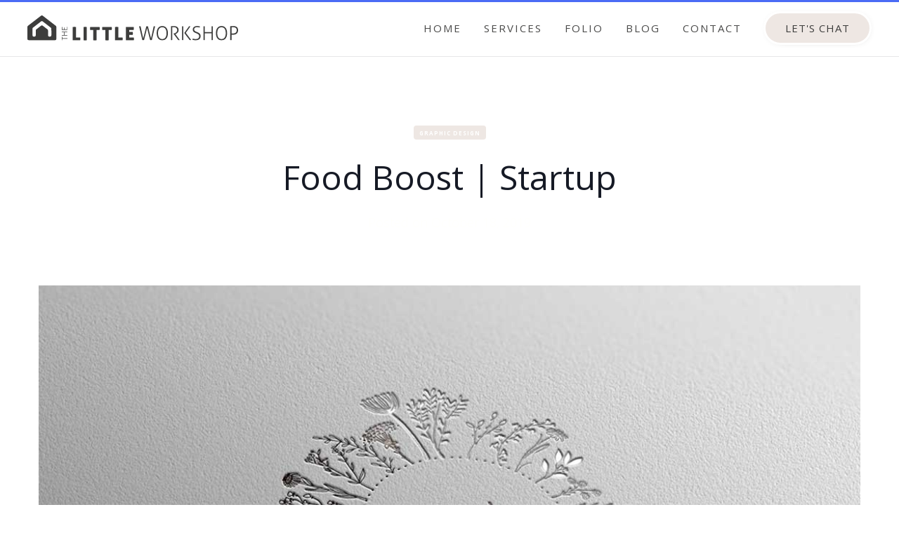

--- FILE ---
content_type: text/html
request_url: https://www.thelittleworkshop.com.au/blog/food-boost-startup-in-health-and-wellness
body_size: 6019
content:
<!DOCTYPE html><!-- This site was created in Webflow. https://webflow.com --><!-- Last Published: Thu Aug 14 2025 05:00:46 GMT+0000 (Coordinated Universal Time) --><html data-wf-domain="www.thelittleworkshop.com.au" data-wf-page="5bd6639f28b2e4783187f92d" data-wf-site="5bcc7fcf39ce88ea3ba118c1" data-wf-collection="5bd6639f28b2e4c1fd87f977" data-wf-item-slug="food-boost-startup-in-health-and-wellness"><head><meta charset="utf-8"/><title>TLW Blog artlcle | Food Boost | startup</title><meta content="Running a freelance graphic design studio is so diverse - so we write about it with articles like this | Food Boost | startup" name="description"/><meta content="TLW Blog artlcle | Food Boost | startup" property="og:title"/><meta content="Artiles of interest relating to graphic design, web design or brand strategy and general interest in freelance lifestyle in Perth." property="og:description"/><meta content="https://cdn.prod.website-files.com/5bcc7fcf39ce8843c9a118f6/5da9484b0ba99af7bf124284_fb_blog_letterpress_bronze.jpg" property="og:image"/><meta content="TLW Blog artlcle | Food Boost | startup" property="twitter:title"/><meta content="Artiles of interest relating to graphic design, web design or brand strategy and general interest in freelance lifestyle in Perth." property="twitter:description"/><meta content="https://cdn.prod.website-files.com/5bcc7fcf39ce8843c9a118f6/5da9484b0ba99af7bf124284_fb_blog_letterpress_bronze.jpg" property="twitter:image"/><meta property="og:type" content="website"/><meta content="summary_large_image" name="twitter:card"/><meta content="width=device-width, initial-scale=1" name="viewport"/><meta content="tdcqvhiScRee-ZGmc-4E-oEYPNsXrHixr6XzNLk8IUk" name="google-site-verification"/><meta content="Webflow" name="generator"/><link href="https://cdn.prod.website-files.com/5bcc7fcf39ce88ea3ba118c1/css/the-little-workshop.webflow.shared.5c0044ae9.min.css" rel="stylesheet" type="text/css"/><link href="https://fonts.googleapis.com" rel="preconnect"/><link href="https://fonts.gstatic.com" rel="preconnect" crossorigin="anonymous"/><script src="https://ajax.googleapis.com/ajax/libs/webfont/1.6.26/webfont.js" type="text/javascript"></script><script type="text/javascript">WebFont.load({  google: {    families: ["Open Sans:300,300italic,400,400italic,600,600italic,700,700italic,800,800italic","Nunito Sans:regular,600,700","Roboto Slab:300,regular,700"]  }});</script><script type="text/javascript">!function(o,c){var n=c.documentElement,t=" w-mod-";n.className+=t+"js",("ontouchstart"in o||o.DocumentTouch&&c instanceof DocumentTouch)&&(n.className+=t+"touch")}(window,document);</script><link href="https://cdn.prod.website-files.com/5bcc7fcf39ce88ea3ba118c1/5ec538178143fdfbb52f5888_favicon.png" rel="shortcut icon" type="image/x-icon"/><link href="https://cdn.prod.website-files.com/5bcc7fcf39ce88ea3ba118c1/5ec5389d98978d7a67863eae_webclib.png" rel="apple-touch-icon"/><script type="text/javascript">(function(i,s,o,g,r,a,m){i['GoogleAnalyticsObject']=r;i[r]=i[r]||function(){(i[r].q=i[r].q||[]).push(arguments)},i[r].l=1*new Date();a=s.createElement(o),m=s.getElementsByTagName(o)[0];a.async=1;a.src=g;m.parentNode.insertBefore(a,m)})(window,document,'script','https://www.google-analytics.com/analytics.js','ga');ga('create', 'UA-65626917-1', 'auto');ga('send', 'pageview');</script><script async="" src="https://www.googletagmanager.com/gtag/js?id=G-VKF4YLT4BV"></script><script type="text/javascript">window.dataLayer = window.dataLayer || [];function gtag(){dataLayer.push(arguments);}gtag('set', 'developer_id.dZGVlNj', true);gtag('js', new Date());gtag('config', 'G-VKF4YLT4BV');</script><style>
/* Hide overflow */
.logo-carousel-section {
  overflow: hidden;
  position: relative;
  width: 100%;
  padding: 2rem 0;
}

/* Shared carousel styles */
.carouselWrapTop,
.carouselWrapBottom {
  display: flex;
  width: max-content;
  animation-timing-function: linear;
  animation-iteration-count: infinite;
}

/* Scroll directions */
.carouselWrapTop {
  animation: scrollLeft 60s linear infinite;
}

.carouselWrapBottom {
  animation: scrollRight 60s linear infinite;
}

/* Animations */
@keyframes scrollLeft {
  from { transform: translateX(0); }
  to { transform: translateX(-50%); }
}

@keyframes scrollRight {
  from { transform: translateX(-50%); }
  to { transform: translateX(0); }
}

/* Logo item */
.logo-wrapper2 {
  flex: 0 0 auto;
  padding: 0 2rem;
  display: flex;
  align-items: center;
  justify-content: center;
}

/* Image styling */
.logo-wrapper2 img {
  height: 60px;
  width: auto;
  object-fit: contain;
}

/* Mobile tweaks */
@media screen and (max-width: 768px) {
  .logo-wrapper2 img {
    height: 40px;
  }
}
</style>
<script type="text/javascript">window.__WEBFLOW_CURRENCY_SETTINGS = {"currencyCode":"USD","symbol":"$","decimal":".","fractionDigits":2,"group":",","template":"{{wf {\"path\":\"symbol\",\"type\":\"PlainText\"} }} {{wf {\"path\":\"amount\",\"type\":\"CommercePrice\"} }} {{wf {\"path\":\"currencyCode\",\"type\":\"PlainText\"} }}","hideDecimalForWholeNumbers":false};</script></head><body><div data-collapse="medium" data-animation="default" data-duration="400" data-w-id="3e665832-e661-9678-7e97-efacb32f4091" data-easing="ease" data-easing2="ease" role="banner" class="nav-bar w-nav"><div class="wrappersammi nav-bar-wrapper"><a href="/" class="brand w-nav-brand"><img src="https://cdn.prod.website-files.com/5bcc7fcf39ce88ea3ba118c1/5ec4fb7bb174517eb936f145_logo_horizontal_graigeAsset%2084.svg" width="300" alt="The Little Workshop logo" class="image-4"/></a><div class="navigation"><nav role="navigation" class="nav-menu w-nav-menu"><div><a href="/" class="nav-link w-nav-link">HOME</a></div><a href="/about" class="nav-link w-nav-link">SERVICES</a><a href="/portfolio" class="nav-link w-nav-link">folio</a><a href="/blog" class="nav-link w-nav-link">BLOG</a><a href="/contact" class="nav-link w-nav-link">CONTACT</a><div><div class="contact-no"><div class="div-block w-hidden-main"><img src="https://cdn.prod.website-files.com/5bcc7fcf39ce88ea3ba118c1/5f87fcc6b4b183504da0a814_Tlw_Icon_Pink_RGB.svg" alt="TLW logo" width="70" height="72" class="image-6 image-7"/></div><div><h4 class="heading-27 w-hidden-main">What&#x27;s your brand story?<br/>0438 180 471</h4></div></div></div></nav><a href="tel:0438180471" class="button w-hidden-tiny w-button">LET&#x27;S CHAT</a><div class="menu-button w-nav-button"><div class="w-icon-nav-menu"></div></div></div></div><div class="nav-bar-shadow"></div></div><div class="progress-bar"></div><div class="page-wrapper"><div class="section page-header white"><div class="wrappersammi side-paddings"><div class="post-info"><a style="background-color:hsla(21.81818181818186, 24.44%, 91.18%, 1.00)" href="/blog-categories/design" class="badge">Graphic Design</a><h1 class="post-heading">Food Boost | startup</h1><div class="post-info-small"><div class="paragraph-small text-grey no-margin">Posted on </div><div class="paragraph-small text-grey no-margin">October 18, 2019</div></div></div><div class="post-image"><div data-w-id="92342cc3-3db0-2bbc-3c81-7d9fbe2df36a" style="background-image:url(&quot;https://cdn.prod.website-files.com/5bcc7fcf39ce8843c9a118f6/5da85dfd805cc1306c5c2e50_fb_letterpress_bronze.jpg&quot;)" class="bg-image"></div></div><div class="post"><div class="post-author"><img alt="" src="https://cdn.prod.website-files.com/5bcc7fcf39ce8843c9a118f6/5bcf1816cd178b6c302b0e15_SAMMI%20copy.jpg" sizes="72px" srcset="https://cdn.prod.website-files.com/5bcc7fcf39ce8843c9a118f6/5bcf1816cd178b6c302b0e15_SAMMI%20copy-p-500.jpeg 500w, https://cdn.prod.website-files.com/5bcc7fcf39ce8843c9a118f6/5bcf1816cd178b6c302b0e15_SAMMI%20copy-p-800.jpeg 800w, https://cdn.prod.website-files.com/5bcc7fcf39ce8843c9a118f6/5bcf1816cd178b6c302b0e15_SAMMI%20copy-p-1080.jpeg 1080w, https://cdn.prod.website-files.com/5bcc7fcf39ce8843c9a118f6/5bcf1816cd178b6c302b0e15_SAMMI%20copy-p-1600.jpeg 1600w, https://cdn.prod.website-files.com/5bcc7fcf39ce8843c9a118f6/5bcf1816cd178b6c302b0e15_SAMMI%20copy-p-2000.jpeg 2000w, https://cdn.prod.website-files.com/5bcc7fcf39ce8843c9a118f6/5bcf1816cd178b6c302b0e15_SAMMI%20copy.jpg 2320w" class="post-author-avatar"/><h5 class="post-author-name">Sammi Marshall</h5><div class="social-icons"><a href="https://twitter.com" target="_blank" class="social-link twitter w-inline-block w-condition-invisible"><img src="https://cdn.prod.website-files.com/5bcc7fcf39ce88ea3ba118c1/5bcc7fcf39ce880959a1196e_twitter-icon-white.svg" alt="" class="social-icon-small"/></a><a href="https://www.facebook.com/TheLittleWorkshopAustralia/" target="_blank" class="social-link facebook w-inline-block"><img src="https://cdn.prod.website-files.com/5bcc7fcf39ce88ea3ba118c1/5bcc7fcf39ce887413a1196a_facebook-icon-white.svg" alt="" class="social-icon-small"/></a><a href="https://www.instagram.com/thelittleworkshopdesign/" target="_blank" class="social-link instagram w-inline-block"><img src="https://cdn.prod.website-files.com/5bcc7fcf39ce88ea3ba118c1/5bcc7fcf39ce8851aca1196b_instagram-icon-white.svg" alt="" class="social-icon-small"/></a></div><a href="/blog-authors/sammi-marshall" class="post-author-link">See All Posts</a></div><div class="post-content w-richtext"><h2>Introducing Food Boost. The health and wellness startup you want to be a part of!</h2><p>Well what can I say about my most amazingly beautiful Client. This was a true dream project. One that every graphic designer dreams of.  Awesome Client, great product and ethics beyond brilliant! Even the product packaging is 100% fully compostable and sustainable ink etc. This Client is making a great impact and is a perfect example of how retailers can do things right!</p><p>‍</p><p>‍</p><figure style="max-width:1800pxpx" class="w-richtext-align-fullwidth w-richtext-figure-type-image"><div><img src="https://cdn.prod.website-files.com/5bcc7fcf39ce8843c9a118f6/5da85f9b805cc1b4955c37b5_foodboost_mockup.jpg" alt=""/></div><figcaption>Food Boost | brand identity system.</figcaption></figure><h3>What I love about the food boost brand:</h3><ul role="list"><li>Tracey Rieniets - she is a brilliant strong entrepreneur paving the way for others to do business RIGHT.</li><li>Product is so good. for your mind body and soul.</li><li>Food boost collaborative approach to business and connection.</li><li>Their gorgeous brand identity and design - haha!</li></ul><figure style="max-width:1080pxpx" class="w-richtext-align-fullwidth w-richtext-figure-type-image"><div><img src="https://cdn.prod.website-files.com/5bcc7fcf39ce8843c9a118f6/5da94d48a2089f0b6e58cac2_FB_insta_post_3.jpg" alt=""/></div><figcaption>Just one of the many stunning food boost social media posts!</figcaption></figure><p>Go visit their website. It really is that good. <a href="http://www.foodboost.co" target="_blank">www.foodboost.co</a></p><p>Enjoy...</p><p>‍</p></div></div></div></div><div class="section grade no-padding-top"><div class="wrappersammi"><div class="section-intro big-text"><h2 data-w-id="7d51ce5b-ff16-e9a8-48ef-83833de2f96b" style="opacity:0">You Might Also Like</h2><div data-w-id="7d51ce5b-ff16-e9a8-48ef-83833de2f96d" style="opacity:0" class="divider center"></div><div data-w-id="7d51ce5b-ff16-e9a8-48ef-83833de2f96e" style="opacity:0" class="intro-big-text">More Posts</div></div><div data-w-id="bb4fca09-684d-3757-5357-dcf2969b8153" style="opacity:0" class="full-width place-top w-dyn-list"><div role="list" class="blog-v2 w-dyn-items"><div role="listitem" class="post-item-v2 w-dyn-item"><a href="/blog/logo-vs-brand-identity" class="post-card-v2 w-inline-block"><img alt="" src="https://cdn.prod.website-files.com/5bcc7fcf39ce8843c9a118f6/5c775830a943c3b9408ebea3_cellpoint_thumbnail.jpg" class="full-width"/><div class="post-card-v2-info"><div style="background-color:hsla(21.81818181818186, 24.44%, 91.18%, 1.00)" class="badge post-card-v2-category">Graphic Design</div><h4>Logo vs Brand</h4><div class="post-card-v2-description">The difference between your LOGO and your Brand?</div><div class="post-card-v2-date">March 15, 2018</div></div></a></div><div role="listitem" class="post-item-v2 w-dyn-item"><a href="/blog/sbsc-rebrand" class="post-card-v2 w-inline-block"><img alt="" src="https://cdn.prod.website-files.com/5bcc7fcf39ce8843c9a118f6/5f87cbc537ba0337f5c0f39a_sbsc_blog_thumbnail.jpg" class="full-width"/><div class="post-card-v2-info"><div style="background-color:hsla(21.81818181818186, 24.44%, 91.18%, 1.00)" class="badge post-card-v2-category">Graphic Design</div><h4>SBSC rebrand!</h4><div class="post-card-v2-description">Unbelievable transformation from Tuart Hill Swimming Club to SBSC!</div><div class="post-card-v2-date">October 15, 2021</div></div></a></div><div role="listitem" class="post-item-v2 w-dyn-item"><a href="/blog/marie-forleo" class="post-card-v2 w-inline-block"><img alt="" src="https://cdn.prod.website-files.com/5bcc7fcf39ce8843c9a118f6/5cf9e49a80918158b25f6ebb_marie_forleo_thumbnail.jpg" class="full-width"/><div class="post-card-v2-info"><div style="background-color:hsla(21.81818181818186, 24.44%, 91.18%, 1.00)" class="badge post-card-v2-category">Development</div><h4>Marie Forleo | Life mentor</h4><div class="post-card-v2-description">How to build a business and life you love...</div><div class="post-card-v2-date">January 12, 2019</div></div></a></div></div></div><a href="/blog" data-w-id="1419eb11-96c5-242d-470d-cafc63cccffd" style="opacity:0" class="button ghost w-button">See All Posts</a></div></div><div class="section color padding-small mask"><div class="float-elements"><div class="float-element-1"></div><div class="float-element-2"></div></div><div class="wrappersammi newslettercta"><div data-w-id="fb3d27cb-ca80-1740-7baf-c14dde04c141" class="subscribe-icon grade-4"><img src="https://cdn.prod.website-files.com/5bcc7fcf39ce88ea3ba118c1/5bcc7fcf39ce8891a0a1192c_paperplane-icon.svg" alt="arrow icon"/></div><div class="section-intro no-margin"><h2 data-w-id="fb3d27cb-ca80-1740-7baf-c14dde04c143" class="heading-14">Sign Up for Our Newsletter</h2></div><div class="subscribe w-form"><form id="email-form" name="email-form" data-name="Email Form" method="get" data-w-id="fb3d27cb-ca80-1740-7baf-c14dde04c146" class="subscribe-form" data-wf-page-id="5bd6639f28b2e4783187f92d" data-wf-element-id="fb3d27cb-ca80-1740-7baf-c14dde04c146"><input class="input subscribe-name w-input" maxlength="256" name="Subscribe-Name-2" data-name="Subscribe Name 2" placeholder="First Name" type="text" id="Subscribe-Name-2" required=""/><input class="input subscribe-email w-input" maxlength="256" name="Subscribe-Email-2" data-name="Subscribe Email 2" placeholder="Email Address" type="email" id="Subscribe-Email-2" required=""/><input type="submit" data-wait="Please wait..." class="button subscribe-button text-white w-button" value="Subscribe"/></form><div class="form-success w-form-done"><div>Thank you! Your submission has been received!</div></div><div class="form-error subscribe-error w-form-fail"><div>Oops! Something went wrong while submitting the form.</div></div></div><div data-w-id="fb3d27cb-ca80-1740-7baf-c14dde04c150" class="paragraph-small">No spam. Unsubscribe anytime.</div></div></div><div class="section dark no-padding-vertical"><div class="wrappersammi"><div class="footer-v3"><div class="footer-v3-logo"><a href="/" class="brand text-white no-padding w-nav-brand"></a><img src="https://cdn.prod.website-files.com/5bcc7fcf39ce88ea3ba118c1/5f17b1b6120d61572ceb19ba_TLW_logo_horizontal__light_pink_Asset%2099.svg" alt=" icon TLW logo" width="300" class="image-9"/></div><div class="footer-v3-nav"><a href="/portfolio" class="footer-v3-link link-white">Portfolio</a><a href="/process" class="footer-v3-link link-white">Process</a><a href="/blog" class="footer-v3-link link-white">Blog</a><a href="/about" class="footer-v3-link link-white">About</a><a href="/contact" class="footer-v3-link link-white">Contact</a><a href="/quotation" class="badge footer-v3-quote">project ESTIMATE</a></div><div class="social-icons footer-v3-icons"><a href="https://www.facebook.com/TheLittleWorkshopAustralia/" target="_blank" class="social-link dark-bg facebook w-inline-block"><img src="https://cdn.prod.website-files.com/5bcc7fcf39ce88ea3ba118c1/5bcc7fcf39ce887413a1196a_facebook-icon-white.svg" alt="facebook socials link" class="social-icon-small"/></a><a href="https://www.instagram.com/thelittleworkshopdesign/" target="_blank" class="social-link dark-bg instagram w-inline-block"><img src="https://cdn.prod.website-files.com/5bcc7fcf39ce88ea3ba118c1/5bcc7fcf39ce8851aca1196b_instagram-icon-white.svg" alt="instagram socials link" class="social-icon-small"/></a><a href="https://www.linkedin.com/in/samantha-sammi-marshall-9425a59/" target="_blank" class="social-link dark-bg behance w-inline-block"><img src="https://cdn.prod.website-files.com/5bcc7fcf39ce88ea3ba118c1/5bd66bc9924b98b1cb32c482_linkedin_white.svg" alt="Linkedin socials link" width="16" height="16" class="social-icon-small"/></a></div><div class="footer-bottom dark-bg"><div class="footer-bottom-left"><div class="footer-text-left">Site Design &amp; Dev | <a href="/" target="_blank" class="link-white">The Little Workshop</a></div></div><div class="footer-bottom-right"><a href="/" class="link-white footer-text-right">Home</a></div></div></div></div></div></div><script src="https://d3e54v103j8qbb.cloudfront.net/js/jquery-3.5.1.min.dc5e7f18c8.js?site=5bcc7fcf39ce88ea3ba118c1" type="text/javascript" integrity="sha256-9/aliU8dGd2tb6OSsuzixeV4y/faTqgFtohetphbbj0=" crossorigin="anonymous"></script><script src="https://cdn.prod.website-files.com/5bcc7fcf39ce88ea3ba118c1/js/webflow.schunk.1a807f015b216e46.js" type="text/javascript"></script><script src="https://cdn.prod.website-files.com/5bcc7fcf39ce88ea3ba118c1/js/webflow.schunk.4bd293a56da69bb6.js" type="text/javascript"></script><script src="https://cdn.prod.website-files.com/5bcc7fcf39ce88ea3ba118c1/js/webflow.a1193517.37077153de6afa8a.js" type="text/javascript"></script></body></html>

--- FILE ---
content_type: text/css
request_url: https://cdn.prod.website-files.com/5bcc7fcf39ce88ea3ba118c1/css/the-little-workshop.webflow.shared.5c0044ae9.min.css
body_size: 24716
content:
html{-webkit-text-size-adjust:100%;-ms-text-size-adjust:100%;font-family:sans-serif}body{margin:0}article,aside,details,figcaption,figure,footer,header,hgroup,main,menu,nav,section,summary{display:block}audio,canvas,progress,video{vertical-align:baseline;display:inline-block}audio:not([controls]){height:0;display:none}[hidden],template{display:none}a{background-color:#0000}a:active,a:hover{outline:0}abbr[title]{border-bottom:1px dotted}b,strong{font-weight:700}dfn{font-style:italic}h1{margin:.67em 0;font-size:2em}mark{color:#000;background:#ff0}small{font-size:80%}sub,sup{vertical-align:baseline;font-size:75%;line-height:0;position:relative}sup{top:-.5em}sub{bottom:-.25em}img{border:0}svg:not(:root){overflow:hidden}hr{box-sizing:content-box;height:0}pre{overflow:auto}code,kbd,pre,samp{font-family:monospace;font-size:1em}button,input,optgroup,select,textarea{color:inherit;font:inherit;margin:0}button{overflow:visible}button,select{text-transform:none}button,html input[type=button],input[type=reset]{-webkit-appearance:button;cursor:pointer}button[disabled],html input[disabled]{cursor:default}button::-moz-focus-inner,input::-moz-focus-inner{border:0;padding:0}input{line-height:normal}input[type=checkbox],input[type=radio]{box-sizing:border-box;padding:0}input[type=number]::-webkit-inner-spin-button,input[type=number]::-webkit-outer-spin-button{height:auto}input[type=search]{-webkit-appearance:none}input[type=search]::-webkit-search-cancel-button,input[type=search]::-webkit-search-decoration{-webkit-appearance:none}legend{border:0;padding:0}textarea{overflow:auto}optgroup{font-weight:700}table{border-collapse:collapse;border-spacing:0}td,th{padding:0}@font-face{font-family:webflow-icons;src:url([data-uri])format("truetype");font-weight:400;font-style:normal}[class^=w-icon-],[class*=\ w-icon-]{speak:none;font-variant:normal;text-transform:none;-webkit-font-smoothing:antialiased;-moz-osx-font-smoothing:grayscale;font-style:normal;font-weight:400;line-height:1;font-family:webflow-icons!important}.w-icon-slider-right:before{content:""}.w-icon-slider-left:before{content:""}.w-icon-nav-menu:before{content:""}.w-icon-arrow-down:before,.w-icon-dropdown-toggle:before{content:""}.w-icon-file-upload-remove:before{content:""}.w-icon-file-upload-icon:before{content:""}*{box-sizing:border-box}html{height:100%}body{color:#333;background-color:#fff;min-height:100%;margin:0;font-family:Arial,sans-serif;font-size:14px;line-height:20px}img{vertical-align:middle;max-width:100%;display:inline-block}html.w-mod-touch *{background-attachment:scroll!important}.w-block{display:block}.w-inline-block{max-width:100%;display:inline-block}.w-clearfix:before,.w-clearfix:after{content:" ";grid-area:1/1/2/2;display:table}.w-clearfix:after{clear:both}.w-hidden{display:none}.w-button{color:#fff;line-height:inherit;cursor:pointer;background-color:#3898ec;border:0;border-radius:0;padding:9px 15px;text-decoration:none;display:inline-block}input.w-button{-webkit-appearance:button}html[data-w-dynpage] [data-w-cloak]{color:#0000!important}.w-code-block{margin:unset}pre.w-code-block code{all:inherit}.w-optimization{display:contents}.w-webflow-badge,.w-webflow-badge>img{box-sizing:unset;width:unset;height:unset;max-height:unset;max-width:unset;min-height:unset;min-width:unset;margin:unset;padding:unset;float:unset;clear:unset;border:unset;border-radius:unset;background:unset;background-image:unset;background-position:unset;background-size:unset;background-repeat:unset;background-origin:unset;background-clip:unset;background-attachment:unset;background-color:unset;box-shadow:unset;transform:unset;direction:unset;font-family:unset;font-weight:unset;color:unset;font-size:unset;line-height:unset;font-style:unset;font-variant:unset;text-align:unset;letter-spacing:unset;-webkit-text-decoration:unset;text-decoration:unset;text-indent:unset;text-transform:unset;list-style-type:unset;text-shadow:unset;vertical-align:unset;cursor:unset;white-space:unset;word-break:unset;word-spacing:unset;word-wrap:unset;transition:unset}.w-webflow-badge{white-space:nowrap;cursor:pointer;box-shadow:0 0 0 1px #0000001a,0 1px 3px #0000001a;visibility:visible!important;opacity:1!important;z-index:2147483647!important;color:#aaadb0!important;overflow:unset!important;background-color:#fff!important;border-radius:3px!important;width:auto!important;height:auto!important;margin:0!important;padding:6px!important;font-size:12px!important;line-height:14px!important;text-decoration:none!important;display:inline-block!important;position:fixed!important;inset:auto 12px 12px auto!important;transform:none!important}.w-webflow-badge>img{position:unset;visibility:unset!important;opacity:1!important;vertical-align:middle!important;display:inline-block!important}h1,h2,h3,h4,h5,h6{margin-bottom:10px;font-weight:700}h1{margin-top:20px;font-size:38px;line-height:44px}h2{margin-top:20px;font-size:32px;line-height:36px}h3{margin-top:20px;font-size:24px;line-height:30px}h4{margin-top:10px;font-size:18px;line-height:24px}h5{margin-top:10px;font-size:14px;line-height:20px}h6{margin-top:10px;font-size:12px;line-height:18px}p{margin-top:0;margin-bottom:10px}blockquote{border-left:5px solid #e2e2e2;margin:0 0 10px;padding:10px 20px;font-size:18px;line-height:22px}figure{margin:0 0 10px}figcaption{text-align:center;margin-top:5px}ul,ol{margin-top:0;margin-bottom:10px;padding-left:40px}.w-list-unstyled{padding-left:0;list-style:none}.w-embed:before,.w-embed:after{content:" ";grid-area:1/1/2/2;display:table}.w-embed:after{clear:both}.w-video{width:100%;padding:0;position:relative}.w-video iframe,.w-video object,.w-video embed{border:none;width:100%;height:100%;position:absolute;top:0;left:0}fieldset{border:0;margin:0;padding:0}button,[type=button],[type=reset]{cursor:pointer;-webkit-appearance:button;border:0}.w-form{margin:0 0 15px}.w-form-done{text-align:center;background-color:#ddd;padding:20px;display:none}.w-form-fail{background-color:#ffdede;margin-top:10px;padding:10px;display:none}label{margin-bottom:5px;font-weight:700;display:block}.w-input,.w-select{color:#333;vertical-align:middle;background-color:#fff;border:1px solid #ccc;width:100%;height:38px;margin-bottom:10px;padding:8px 12px;font-size:14px;line-height:1.42857;display:block}.w-input::placeholder,.w-select::placeholder{color:#999}.w-input:focus,.w-select:focus{border-color:#3898ec;outline:0}.w-input[disabled],.w-select[disabled],.w-input[readonly],.w-select[readonly],fieldset[disabled] .w-input,fieldset[disabled] .w-select{cursor:not-allowed}.w-input[disabled]:not(.w-input-disabled),.w-select[disabled]:not(.w-input-disabled),.w-input[readonly],.w-select[readonly],fieldset[disabled]:not(.w-input-disabled) .w-input,fieldset[disabled]:not(.w-input-disabled) .w-select{background-color:#eee}textarea.w-input,textarea.w-select{height:auto}.w-select{background-color:#f3f3f3}.w-select[multiple]{height:auto}.w-form-label{cursor:pointer;margin-bottom:0;font-weight:400;display:inline-block}.w-radio{margin-bottom:5px;padding-left:20px;display:block}.w-radio:before,.w-radio:after{content:" ";grid-area:1/1/2/2;display:table}.w-radio:after{clear:both}.w-radio-input{float:left;margin:3px 0 0 -20px;line-height:normal}.w-file-upload{margin-bottom:10px;display:block}.w-file-upload-input{opacity:0;z-index:-100;width:.1px;height:.1px;position:absolute;overflow:hidden}.w-file-upload-default,.w-file-upload-uploading,.w-file-upload-success{color:#333;display:inline-block}.w-file-upload-error{margin-top:10px;display:block}.w-file-upload-default.w-hidden,.w-file-upload-uploading.w-hidden,.w-file-upload-error.w-hidden,.w-file-upload-success.w-hidden{display:none}.w-file-upload-uploading-btn{cursor:pointer;background-color:#fafafa;border:1px solid #ccc;margin:0;padding:8px 12px;font-size:14px;font-weight:400;display:flex}.w-file-upload-file{background-color:#fafafa;border:1px solid #ccc;flex-grow:1;justify-content:space-between;margin:0;padding:8px 9px 8px 11px;display:flex}.w-file-upload-file-name{font-size:14px;font-weight:400;display:block}.w-file-remove-link{cursor:pointer;width:auto;height:auto;margin-top:3px;margin-left:10px;padding:3px;display:block}.w-icon-file-upload-remove{margin:auto;font-size:10px}.w-file-upload-error-msg{color:#ea384c;padding:2px 0;display:inline-block}.w-file-upload-info{padding:0 12px;line-height:38px;display:inline-block}.w-file-upload-label{cursor:pointer;background-color:#fafafa;border:1px solid #ccc;margin:0;padding:8px 12px;font-size:14px;font-weight:400;display:inline-block}.w-icon-file-upload-icon,.w-icon-file-upload-uploading{width:20px;margin-right:8px;display:inline-block}.w-icon-file-upload-uploading{height:20px}.w-container{max-width:940px;margin-left:auto;margin-right:auto}.w-container:before,.w-container:after{content:" ";grid-area:1/1/2/2;display:table}.w-container:after{clear:both}.w-container .w-row{margin-left:-10px;margin-right:-10px}.w-row:before,.w-row:after{content:" ";grid-area:1/1/2/2;display:table}.w-row:after{clear:both}.w-row .w-row{margin-left:0;margin-right:0}.w-col{float:left;width:100%;min-height:1px;padding-left:10px;padding-right:10px;position:relative}.w-col .w-col{padding-left:0;padding-right:0}.w-col-1{width:8.33333%}.w-col-2{width:16.6667%}.w-col-3{width:25%}.w-col-4{width:33.3333%}.w-col-5{width:41.6667%}.w-col-6{width:50%}.w-col-7{width:58.3333%}.w-col-8{width:66.6667%}.w-col-9{width:75%}.w-col-10{width:83.3333%}.w-col-11{width:91.6667%}.w-col-12{width:100%}.w-hidden-main{display:none!important}@media screen and (max-width:991px){.w-container{max-width:728px}.w-hidden-main{display:inherit!important}.w-hidden-medium{display:none!important}.w-col-medium-1{width:8.33333%}.w-col-medium-2{width:16.6667%}.w-col-medium-3{width:25%}.w-col-medium-4{width:33.3333%}.w-col-medium-5{width:41.6667%}.w-col-medium-6{width:50%}.w-col-medium-7{width:58.3333%}.w-col-medium-8{width:66.6667%}.w-col-medium-9{width:75%}.w-col-medium-10{width:83.3333%}.w-col-medium-11{width:91.6667%}.w-col-medium-12{width:100%}.w-col-stack{width:100%;left:auto;right:auto}}@media screen and (max-width:767px){.w-hidden-main,.w-hidden-medium{display:inherit!important}.w-hidden-small{display:none!important}.w-row,.w-container .w-row{margin-left:0;margin-right:0}.w-col{width:100%;left:auto;right:auto}.w-col-small-1{width:8.33333%}.w-col-small-2{width:16.6667%}.w-col-small-3{width:25%}.w-col-small-4{width:33.3333%}.w-col-small-5{width:41.6667%}.w-col-small-6{width:50%}.w-col-small-7{width:58.3333%}.w-col-small-8{width:66.6667%}.w-col-small-9{width:75%}.w-col-small-10{width:83.3333%}.w-col-small-11{width:91.6667%}.w-col-small-12{width:100%}}@media screen and (max-width:479px){.w-container{max-width:none}.w-hidden-main,.w-hidden-medium,.w-hidden-small{display:inherit!important}.w-hidden-tiny{display:none!important}.w-col{width:100%}.w-col-tiny-1{width:8.33333%}.w-col-tiny-2{width:16.6667%}.w-col-tiny-3{width:25%}.w-col-tiny-4{width:33.3333%}.w-col-tiny-5{width:41.6667%}.w-col-tiny-6{width:50%}.w-col-tiny-7{width:58.3333%}.w-col-tiny-8{width:66.6667%}.w-col-tiny-9{width:75%}.w-col-tiny-10{width:83.3333%}.w-col-tiny-11{width:91.6667%}.w-col-tiny-12{width:100%}}.w-widget{position:relative}.w-widget-map{width:100%;height:400px}.w-widget-map label{width:auto;display:inline}.w-widget-map img{max-width:inherit}.w-widget-map .gm-style-iw{text-align:center}.w-widget-map .gm-style-iw>button{display:none!important}.w-widget-twitter{overflow:hidden}.w-widget-twitter-count-shim{vertical-align:top;text-align:center;background:#fff;border:1px solid #758696;border-radius:3px;width:28px;height:20px;display:inline-block;position:relative}.w-widget-twitter-count-shim *{pointer-events:none;-webkit-user-select:none;user-select:none}.w-widget-twitter-count-shim .w-widget-twitter-count-inner{text-align:center;color:#999;font-family:serif;font-size:15px;line-height:12px;position:relative}.w-widget-twitter-count-shim .w-widget-twitter-count-clear{display:block;position:relative}.w-widget-twitter-count-shim.w--large{width:36px;height:28px}.w-widget-twitter-count-shim.w--large .w-widget-twitter-count-inner{font-size:18px;line-height:18px}.w-widget-twitter-count-shim:not(.w--vertical){margin-left:5px;margin-right:8px}.w-widget-twitter-count-shim:not(.w--vertical).w--large{margin-left:6px}.w-widget-twitter-count-shim:not(.w--vertical):before,.w-widget-twitter-count-shim:not(.w--vertical):after{content:" ";pointer-events:none;border:solid #0000;width:0;height:0;position:absolute;top:50%;left:0}.w-widget-twitter-count-shim:not(.w--vertical):before{border-width:4px;border-color:#75869600 #5d6c7b #75869600 #75869600;margin-top:-4px;margin-left:-9px}.w-widget-twitter-count-shim:not(.w--vertical).w--large:before{border-width:5px;margin-top:-5px;margin-left:-10px}.w-widget-twitter-count-shim:not(.w--vertical):after{border-width:4px;border-color:#fff0 #fff #fff0 #fff0;margin-top:-4px;margin-left:-8px}.w-widget-twitter-count-shim:not(.w--vertical).w--large:after{border-width:5px;margin-top:-5px;margin-left:-9px}.w-widget-twitter-count-shim.w--vertical{width:61px;height:33px;margin-bottom:8px}.w-widget-twitter-count-shim.w--vertical:before,.w-widget-twitter-count-shim.w--vertical:after{content:" ";pointer-events:none;border:solid #0000;width:0;height:0;position:absolute;top:100%;left:50%}.w-widget-twitter-count-shim.w--vertical:before{border-width:5px;border-color:#5d6c7b #75869600 #75869600;margin-left:-5px}.w-widget-twitter-count-shim.w--vertical:after{border-width:4px;border-color:#fff #fff0 #fff0;margin-left:-4px}.w-widget-twitter-count-shim.w--vertical .w-widget-twitter-count-inner{font-size:18px;line-height:22px}.w-widget-twitter-count-shim.w--vertical.w--large{width:76px}.w-background-video{color:#fff;height:500px;position:relative;overflow:hidden}.w-background-video>video{object-fit:cover;z-index:-100;background-position:50%;background-size:cover;width:100%;height:100%;margin:auto;position:absolute;inset:-100%}.w-background-video>video::-webkit-media-controls-start-playback-button{-webkit-appearance:none;display:none!important}.w-background-video--control{background-color:#0000;padding:0;position:absolute;bottom:1em;right:1em}.w-background-video--control>[hidden]{display:none!important}.w-slider{text-align:center;clear:both;-webkit-tap-highlight-color:#0000;tap-highlight-color:#0000;background:#ddd;height:300px;position:relative}.w-slider-mask{z-index:1;white-space:nowrap;height:100%;display:block;position:relative;left:0;right:0;overflow:hidden}.w-slide{vertical-align:top;white-space:normal;text-align:left;width:100%;height:100%;display:inline-block;position:relative}.w-slider-nav{z-index:2;text-align:center;-webkit-tap-highlight-color:#0000;tap-highlight-color:#0000;height:40px;margin:auto;padding-top:10px;position:absolute;inset:auto 0 0}.w-slider-nav.w-round>div{border-radius:100%}.w-slider-nav.w-num>div{font-size:inherit;line-height:inherit;width:auto;height:auto;padding:.2em .5em}.w-slider-nav.w-shadow>div{box-shadow:0 0 3px #3336}.w-slider-nav-invert{color:#fff}.w-slider-nav-invert>div{background-color:#2226}.w-slider-nav-invert>div.w-active{background-color:#222}.w-slider-dot{cursor:pointer;background-color:#fff6;width:1em;height:1em;margin:0 3px .5em;transition:background-color .1s,color .1s;display:inline-block;position:relative}.w-slider-dot.w-active{background-color:#fff}.w-slider-dot:focus{outline:none;box-shadow:0 0 0 2px #fff}.w-slider-dot:focus.w-active{box-shadow:none}.w-slider-arrow-left,.w-slider-arrow-right{cursor:pointer;color:#fff;-webkit-tap-highlight-color:#0000;tap-highlight-color:#0000;-webkit-user-select:none;user-select:none;width:80px;margin:auto;font-size:40px;position:absolute;inset:0;overflow:hidden}.w-slider-arrow-left [class^=w-icon-],.w-slider-arrow-right [class^=w-icon-],.w-slider-arrow-left [class*=\ w-icon-],.w-slider-arrow-right [class*=\ w-icon-]{position:absolute}.w-slider-arrow-left:focus,.w-slider-arrow-right:focus{outline:0}.w-slider-arrow-left{z-index:3;right:auto}.w-slider-arrow-right{z-index:4;left:auto}.w-icon-slider-left,.w-icon-slider-right{width:1em;height:1em;margin:auto;inset:0}.w-slider-aria-label{clip:rect(0 0 0 0);border:0;width:1px;height:1px;margin:-1px;padding:0;position:absolute;overflow:hidden}.w-slider-force-show{display:block!important}.w-dropdown{text-align:left;z-index:900;margin-left:auto;margin-right:auto;display:inline-block;position:relative}.w-dropdown-btn,.w-dropdown-toggle,.w-dropdown-link{vertical-align:top;color:#222;text-align:left;white-space:nowrap;margin-left:auto;margin-right:auto;padding:20px;text-decoration:none;position:relative}.w-dropdown-toggle{-webkit-user-select:none;user-select:none;cursor:pointer;padding-right:40px;display:inline-block}.w-dropdown-toggle:focus{outline:0}.w-icon-dropdown-toggle{width:1em;height:1em;margin:auto 20px auto auto;position:absolute;top:0;bottom:0;right:0}.w-dropdown-list{background:#ddd;min-width:100%;display:none;position:absolute}.w-dropdown-list.w--open{display:block}.w-dropdown-link{color:#222;padding:10px 20px;display:block}.w-dropdown-link.w--current{color:#0082f3}.w-dropdown-link:focus{outline:0}@media screen and (max-width:767px){.w-nav-brand{padding-left:10px}}.w-lightbox-backdrop{cursor:auto;letter-spacing:normal;text-indent:0;text-shadow:none;text-transform:none;visibility:visible;white-space:normal;word-break:normal;word-spacing:normal;word-wrap:normal;color:#fff;text-align:center;z-index:2000;opacity:0;-webkit-user-select:none;-moz-user-select:none;-webkit-tap-highlight-color:transparent;background:#000000e6;outline:0;font-family:Helvetica Neue,Helvetica,Ubuntu,Segoe UI,Verdana,sans-serif;font-size:17px;font-style:normal;font-weight:300;line-height:1.2;list-style:disc;position:fixed;inset:0;-webkit-transform:translate(0)}.w-lightbox-backdrop,.w-lightbox-container{-webkit-overflow-scrolling:touch;height:100%;overflow:auto}.w-lightbox-content{height:100vh;position:relative;overflow:hidden}.w-lightbox-view{opacity:0;width:100vw;height:100vh;position:absolute}.w-lightbox-view:before{content:"";height:100vh}.w-lightbox-group,.w-lightbox-group .w-lightbox-view,.w-lightbox-group .w-lightbox-view:before{height:86vh}.w-lightbox-frame,.w-lightbox-view:before{vertical-align:middle;display:inline-block}.w-lightbox-figure{margin:0;position:relative}.w-lightbox-group .w-lightbox-figure{cursor:pointer}.w-lightbox-img{width:auto;max-width:none;height:auto}.w-lightbox-image{float:none;max-width:100vw;max-height:100vh;display:block}.w-lightbox-group .w-lightbox-image{max-height:86vh}.w-lightbox-caption{text-align:left;text-overflow:ellipsis;white-space:nowrap;background:#0006;padding:.5em 1em;position:absolute;bottom:0;left:0;right:0;overflow:hidden}.w-lightbox-embed{width:100%;height:100%;position:absolute;inset:0}.w-lightbox-control{cursor:pointer;background-position:50%;background-repeat:no-repeat;background-size:24px;width:4em;transition:all .3s;position:absolute;top:0}.w-lightbox-left{background-image:url([data-uri]);display:none;bottom:0;left:0}.w-lightbox-right{background-image:url([data-uri]);display:none;bottom:0;right:0}.w-lightbox-close{background-image:url([data-uri]);background-size:18px;height:2.6em;right:0}.w-lightbox-strip{white-space:nowrap;padding:0 1vh;line-height:0;position:absolute;bottom:0;left:0;right:0;overflow:auto hidden}.w-lightbox-item{box-sizing:content-box;cursor:pointer;width:10vh;padding:2vh 1vh;display:inline-block;-webkit-transform:translate(0,0)}.w-lightbox-active{opacity:.3}.w-lightbox-thumbnail{background:#222;height:10vh;position:relative;overflow:hidden}.w-lightbox-thumbnail-image{position:absolute;top:0;left:0}.w-lightbox-thumbnail .w-lightbox-tall{width:100%;top:50%;transform:translateY(-50%)}.w-lightbox-thumbnail .w-lightbox-wide{height:100%;left:50%;transform:translate(-50%)}.w-lightbox-spinner{box-sizing:border-box;border:5px solid #0006;border-radius:50%;width:40px;height:40px;margin-top:-20px;margin-left:-20px;animation:.8s linear infinite spin;position:absolute;top:50%;left:50%}.w-lightbox-spinner:after{content:"";border:3px solid #0000;border-bottom-color:#fff;border-radius:50%;position:absolute;inset:-4px}.w-lightbox-hide{display:none}.w-lightbox-noscroll{overflow:hidden}@media (min-width:768px){.w-lightbox-content{height:96vh;margin-top:2vh}.w-lightbox-view,.w-lightbox-view:before{height:96vh}.w-lightbox-group,.w-lightbox-group .w-lightbox-view,.w-lightbox-group .w-lightbox-view:before{height:84vh}.w-lightbox-image{max-width:96vw;max-height:96vh}.w-lightbox-group .w-lightbox-image{max-width:82.3vw;max-height:84vh}.w-lightbox-left,.w-lightbox-right{opacity:.5;display:block}.w-lightbox-close{opacity:.8}.w-lightbox-control:hover{opacity:1}}.w-lightbox-inactive,.w-lightbox-inactive:hover{opacity:0}.w-richtext:before,.w-richtext:after{content:" ";grid-area:1/1/2/2;display:table}.w-richtext:after{clear:both}.w-richtext[contenteditable=true]:before,.w-richtext[contenteditable=true]:after{white-space:initial}.w-richtext ol,.w-richtext ul{overflow:hidden}.w-richtext .w-richtext-figure-selected.w-richtext-figure-type-video div:after,.w-richtext .w-richtext-figure-selected[data-rt-type=video] div:after,.w-richtext .w-richtext-figure-selected.w-richtext-figure-type-image div,.w-richtext .w-richtext-figure-selected[data-rt-type=image] div{outline:2px solid #2895f7}.w-richtext figure.w-richtext-figure-type-video>div:after,.w-richtext figure[data-rt-type=video]>div:after{content:"";display:none;position:absolute;inset:0}.w-richtext figure{max-width:60%;position:relative}.w-richtext figure>div:before{cursor:default!important}.w-richtext figure img{width:100%}.w-richtext figure figcaption.w-richtext-figcaption-placeholder{opacity:.6}.w-richtext figure div{color:#0000;font-size:0}.w-richtext figure.w-richtext-figure-type-image,.w-richtext figure[data-rt-type=image]{display:table}.w-richtext figure.w-richtext-figure-type-image>div,.w-richtext figure[data-rt-type=image]>div{display:inline-block}.w-richtext figure.w-richtext-figure-type-image>figcaption,.w-richtext figure[data-rt-type=image]>figcaption{caption-side:bottom;display:table-caption}.w-richtext figure.w-richtext-figure-type-video,.w-richtext figure[data-rt-type=video]{width:60%;height:0}.w-richtext figure.w-richtext-figure-type-video iframe,.w-richtext figure[data-rt-type=video] iframe{width:100%;height:100%;position:absolute;top:0;left:0}.w-richtext figure.w-richtext-figure-type-video>div,.w-richtext figure[data-rt-type=video]>div{width:100%}.w-richtext figure.w-richtext-align-center{clear:both;margin-left:auto;margin-right:auto}.w-richtext figure.w-richtext-align-center.w-richtext-figure-type-image>div,.w-richtext figure.w-richtext-align-center[data-rt-type=image]>div{max-width:100%}.w-richtext figure.w-richtext-align-normal{clear:both}.w-richtext figure.w-richtext-align-fullwidth{text-align:center;clear:both;width:100%;max-width:100%;margin-left:auto;margin-right:auto;display:block}.w-richtext figure.w-richtext-align-fullwidth>div{padding-bottom:inherit;display:inline-block}.w-richtext figure.w-richtext-align-fullwidth>figcaption{display:block}.w-richtext figure.w-richtext-align-floatleft{float:left;clear:none;margin-right:15px}.w-richtext figure.w-richtext-align-floatright{float:right;clear:none;margin-left:15px}.w-nav{z-index:1000;background:#ddd;position:relative}.w-nav:before,.w-nav:after{content:" ";grid-area:1/1/2/2;display:table}.w-nav:after{clear:both}.w-nav-brand{float:left;color:#333;text-decoration:none;position:relative}.w-nav-link{vertical-align:top;color:#222;text-align:left;margin-left:auto;margin-right:auto;padding:20px;text-decoration:none;display:inline-block;position:relative}.w-nav-link.w--current{color:#0082f3}.w-nav-menu{float:right;position:relative}[data-nav-menu-open]{text-align:center;background:#c8c8c8;min-width:200px;position:absolute;top:100%;left:0;right:0;overflow:visible;display:block!important}.w--nav-link-open{display:block;position:relative}.w-nav-overlay{width:100%;display:none;position:absolute;top:100%;left:0;right:0;overflow:hidden}.w-nav-overlay [data-nav-menu-open]{top:0}.w-nav[data-animation=over-left] .w-nav-overlay{width:auto}.w-nav[data-animation=over-left] .w-nav-overlay,.w-nav[data-animation=over-left] [data-nav-menu-open]{z-index:1;top:0;right:auto}.w-nav[data-animation=over-right] .w-nav-overlay{width:auto}.w-nav[data-animation=over-right] .w-nav-overlay,.w-nav[data-animation=over-right] [data-nav-menu-open]{z-index:1;top:0;left:auto}.w-nav-button{float:right;cursor:pointer;-webkit-tap-highlight-color:#0000;tap-highlight-color:#0000;-webkit-user-select:none;user-select:none;padding:18px;font-size:24px;display:none;position:relative}.w-nav-button:focus{outline:0}.w-nav-button.w--open{color:#fff;background-color:#c8c8c8}.w-nav[data-collapse=all] .w-nav-menu{display:none}.w-nav[data-collapse=all] .w-nav-button,.w--nav-dropdown-open,.w--nav-dropdown-toggle-open{display:block}.w--nav-dropdown-list-open{position:static}@media screen and (max-width:991px){.w-nav[data-collapse=medium] .w-nav-menu{display:none}.w-nav[data-collapse=medium] .w-nav-button{display:block}}@media screen and (max-width:767px){.w-nav[data-collapse=small] .w-nav-menu{display:none}.w-nav[data-collapse=small] .w-nav-button{display:block}.w-nav-brand{padding-left:10px}}@media screen and (max-width:479px){.w-nav[data-collapse=tiny] .w-nav-menu{display:none}.w-nav[data-collapse=tiny] .w-nav-button{display:block}}.w-tabs{position:relative}.w-tabs:before,.w-tabs:after{content:" ";grid-area:1/1/2/2;display:table}.w-tabs:after{clear:both}.w-tab-menu{position:relative}.w-tab-link{vertical-align:top;text-align:left;cursor:pointer;color:#222;background-color:#ddd;padding:9px 30px;text-decoration:none;display:inline-block;position:relative}.w-tab-link.w--current{background-color:#c8c8c8}.w-tab-link:focus{outline:0}.w-tab-content{display:block;position:relative;overflow:hidden}.w-tab-pane{display:none;position:relative}.w--tab-active{display:block}@media screen and (max-width:479px){.w-tab-link{display:block}}.w-ix-emptyfix:after{content:""}@keyframes spin{0%{transform:rotate(0)}to{transform:rotate(360deg)}}.w-dyn-empty{background-color:#ddd;padding:10px}.w-dyn-hide,.w-dyn-bind-empty,.w-condition-invisible{display:none!important}.wf-layout-layout{display:grid}:root{--dark:#161a25;--tlw-charcoal:#3d3d3c;--main:#4b6bf5;--tlw-nude:#eee7e3;--tlw-nude-transparent-50:#eee7e336;--grey-5:#e6e8ef;--tlw-graige:#d9d6d3;--white:white;--tlw-pastel-pink:#f3b9cc;--haze:#f4f5f9;--tlw-hot-pink:#e83b68;--tlw-85-charcoal:#4a4a49;--grey-4:#cbd0df;--grey-2:#7c8499;--grey-1:#525b73;--grade-1-1:#ff4dae;--grade-1-2:#4268ff;--grade-2-1:#ff9f2e;--grade-2-2:#f723c4;--grade-3-1:#00f2aa;--grade-3-2:#0083ff;--grade-4-1:#ffe10a;--grade-4-2:#ff3e5c;--tlw-nude-2:var(--tlw-nude-transparent-50);--color-1:#ff2f5b;--grey-3:#a7adc0;--color-2:#ff9c2d;--color-3:#f437a8;--color-4:#00e0ab;--turquoise:#1ee4df}.w-commerce-commerceorderconfirmationcontainer{background-color:#f5f5f5;width:100%;min-height:100vh;padding:20px}.w-commerce-commercecheckoutcustomerinfosummarywrapper{margin-bottom:20px}.w-commerce-commercecheckoutsummaryblockheader{background-color:#fff;border:1px solid #e6e6e6;justify-content:space-between;align-items:baseline;padding:4px 20px;display:flex}.w-commerce-commercecheckoutrow{margin-left:-8px;margin-right:-8px;display:flex}.w-commerce-commercecheckoutcolumn{flex:1;padding-left:8px;padding-right:8px}.w-commerce-commercecheckoutsummarylabel{margin-bottom:8px}.w-commerce-commercecheckoutshippingsummarywrapper,.w-commerce-commercecheckoutpaymentsummarywrapper,.w-commerce-commercecheckoutordersummarywrapper{margin-bottom:20px}.w-commerce-commercecheckoutordersummaryextraitemslistitem{flex-direction:row;justify-content:space-between;margin-bottom:8px;display:flex}.w-commerce-commercecheckoutsummarytotal{font-weight:700}.w-commerce-commercecheckoutformcontainer{background-color:#f5f5f5;width:100%;min-height:100vh;padding:20px}.w-commerce-commercecheckoutcustomerinfowrapper{margin-bottom:20px}.w-commerce-commercecheckoutblockheader{background-color:#fff;border:1px solid #e6e6e6;justify-content:space-between;align-items:baseline;padding:4px 20px;display:flex}.w-commerce-commercecheckoutblockcontent{background-color:#fff;border-bottom:1px solid #e6e6e6;border-left:1px solid #e6e6e6;border-right:1px solid #e6e6e6;padding:20px}.w-commerce-commercecheckoutlabel{margin-bottom:8px}.w-commerce-commercecheckoutemailinput{-webkit-appearance:none;appearance:none;background-color:#fafafa;border:1px solid #ddd;border-radius:3px;width:100%;height:38px;margin-bottom:0;padding:8px 12px;line-height:20px;display:block}.w-commerce-commercecheckoutemailinput::placeholder{color:#999}.w-commerce-commercecheckoutemailinput:focus{border-color:#3898ec;outline-style:none}.w-commerce-commercecheckoutshippingaddresswrapper{margin-bottom:20px}.w-commerce-commercecheckoutshippingfullname{-webkit-appearance:none;appearance:none;background-color:#fafafa;border:1px solid #ddd;border-radius:3px;width:100%;height:38px;margin-bottom:16px;padding:8px 12px;line-height:20px;display:block}.w-commerce-commercecheckoutshippingfullname::placeholder{color:#999}.w-commerce-commercecheckoutshippingfullname:focus{border-color:#3898ec;outline-style:none}.w-commerce-commercecheckoutshippingstreetaddress{-webkit-appearance:none;appearance:none;background-color:#fafafa;border:1px solid #ddd;border-radius:3px;width:100%;height:38px;margin-bottom:16px;padding:8px 12px;line-height:20px;display:block}.w-commerce-commercecheckoutshippingstreetaddress::placeholder{color:#999}.w-commerce-commercecheckoutshippingstreetaddress:focus{border-color:#3898ec;outline-style:none}.w-commerce-commercecheckoutshippingstreetaddressoptional{-webkit-appearance:none;appearance:none;background-color:#fafafa;border:1px solid #ddd;border-radius:3px;width:100%;height:38px;margin-bottom:16px;padding:8px 12px;line-height:20px;display:block}.w-commerce-commercecheckoutshippingstreetaddressoptional::placeholder{color:#999}.w-commerce-commercecheckoutshippingstreetaddressoptional:focus{border-color:#3898ec;outline-style:none}.w-commerce-commercecheckoutshippingcity{-webkit-appearance:none;appearance:none;background-color:#fafafa;border:1px solid #ddd;border-radius:3px;width:100%;height:38px;margin-bottom:16px;padding:8px 12px;line-height:20px;display:block}.w-commerce-commercecheckoutshippingcity::placeholder{color:#999}.w-commerce-commercecheckoutshippingcity:focus{border-color:#3898ec;outline-style:none}.w-commerce-commercecheckoutshippingstateprovince{-webkit-appearance:none;appearance:none;background-color:#fafafa;border:1px solid #ddd;border-radius:3px;width:100%;height:38px;margin-bottom:16px;padding:8px 12px;line-height:20px;display:block}.w-commerce-commercecheckoutshippingstateprovince::placeholder{color:#999}.w-commerce-commercecheckoutshippingstateprovince:focus{border-color:#3898ec;outline-style:none}.w-commerce-commercecheckoutshippingzippostalcode{-webkit-appearance:none;appearance:none;background-color:#fafafa;border:1px solid #ddd;border-radius:3px;width:100%;height:38px;margin-bottom:16px;padding:8px 12px;line-height:20px;display:block}.w-commerce-commercecheckoutshippingzippostalcode::placeholder{color:#999}.w-commerce-commercecheckoutshippingzippostalcode:focus{border-color:#3898ec;outline-style:none}.w-commerce-commercecheckoutshippingcountryselector{-webkit-appearance:none;appearance:none;background-color:#fafafa;border:1px solid #ddd;border-radius:3px;width:100%;height:38px;margin-bottom:0;padding:8px 12px;line-height:20px;display:block}.w-commerce-commercecheckoutshippingcountryselector::placeholder{color:#999}.w-commerce-commercecheckoutshippingcountryselector:focus{border-color:#3898ec;outline-style:none}.w-commerce-commercecheckoutshippingmethodswrapper{margin-bottom:20px}.w-commerce-commercecheckoutshippingmethodslist{border-left:1px solid #e6e6e6;border-right:1px solid #e6e6e6}.w-commerce-commercecheckoutshippingmethoditem{background-color:#fff;border-bottom:1px solid #e6e6e6;flex-direction:row;align-items:baseline;margin-bottom:0;padding:16px;font-weight:400;display:flex}.w-commerce-commercecheckoutshippingmethoddescriptionblock{flex-direction:column;flex-grow:1;margin-left:12px;margin-right:12px;display:flex}.w-commerce-commercecheckoutshippingmethodnameblock{font-weight:700}.w-commerce-commercecheckoutpaymentinfowrapper{margin-bottom:20px}.w-commerce-commercecheckoutcardnumber{-webkit-appearance:none;appearance:none;cursor:text;background-color:#fafafa;border:1px solid #ddd;border-radius:3px;width:100%;height:38px;margin-bottom:16px;padding:8px 12px;line-height:20px;display:block}.w-commerce-commercecheckoutcardnumber::placeholder{color:#999}.w-commerce-commercecheckoutcardnumber:focus,.w-commerce-commercecheckoutcardnumber.-wfp-focus{border-color:#3898ec;outline-style:none}.w-commerce-commercecheckoutcardexpirationdate{-webkit-appearance:none;appearance:none;cursor:text;background-color:#fafafa;border:1px solid #ddd;border-radius:3px;width:100%;height:38px;margin-bottom:16px;padding:8px 12px;line-height:20px;display:block}.w-commerce-commercecheckoutcardexpirationdate::placeholder{color:#999}.w-commerce-commercecheckoutcardexpirationdate:focus,.w-commerce-commercecheckoutcardexpirationdate.-wfp-focus{border-color:#3898ec;outline-style:none}.w-commerce-commercecheckoutcardsecuritycode{-webkit-appearance:none;appearance:none;cursor:text;background-color:#fafafa;border:1px solid #ddd;border-radius:3px;width:100%;height:38px;margin-bottom:16px;padding:8px 12px;line-height:20px;display:block}.w-commerce-commercecheckoutcardsecuritycode::placeholder{color:#999}.w-commerce-commercecheckoutcardsecuritycode:focus,.w-commerce-commercecheckoutcardsecuritycode.-wfp-focus{border-color:#3898ec;outline-style:none}.w-commerce-commercecheckoutbillingaddresstogglewrapper{flex-direction:row;display:flex}.w-commerce-commercecheckoutbillingaddresstogglecheckbox{margin-top:4px}.w-commerce-commercecheckoutbillingaddresstogglelabel{margin-left:8px;font-weight:400}.w-commerce-commercecheckoutbillingaddresswrapper{margin-top:16px;margin-bottom:20px}.w-commerce-commercecheckoutbillingfullname{-webkit-appearance:none;appearance:none;background-color:#fafafa;border:1px solid #ddd;border-radius:3px;width:100%;height:38px;margin-bottom:16px;padding:8px 12px;line-height:20px;display:block}.w-commerce-commercecheckoutbillingfullname::placeholder{color:#999}.w-commerce-commercecheckoutbillingfullname:focus{border-color:#3898ec;outline-style:none}.w-commerce-commercecheckoutbillingstreetaddress{-webkit-appearance:none;appearance:none;background-color:#fafafa;border:1px solid #ddd;border-radius:3px;width:100%;height:38px;margin-bottom:16px;padding:8px 12px;line-height:20px;display:block}.w-commerce-commercecheckoutbillingstreetaddress::placeholder{color:#999}.w-commerce-commercecheckoutbillingstreetaddress:focus{border-color:#3898ec;outline-style:none}.w-commerce-commercecheckoutbillingstreetaddressoptional{-webkit-appearance:none;appearance:none;background-color:#fafafa;border:1px solid #ddd;border-radius:3px;width:100%;height:38px;margin-bottom:16px;padding:8px 12px;line-height:20px;display:block}.w-commerce-commercecheckoutbillingstreetaddressoptional::placeholder{color:#999}.w-commerce-commercecheckoutbillingstreetaddressoptional:focus{border-color:#3898ec;outline-style:none}.w-commerce-commercecheckoutbillingcity{-webkit-appearance:none;appearance:none;background-color:#fafafa;border:1px solid #ddd;border-radius:3px;width:100%;height:38px;margin-bottom:16px;padding:8px 12px;line-height:20px;display:block}.w-commerce-commercecheckoutbillingcity::placeholder{color:#999}.w-commerce-commercecheckoutbillingcity:focus{border-color:#3898ec;outline-style:none}.w-commerce-commercecheckoutbillingstateprovince{-webkit-appearance:none;appearance:none;background-color:#fafafa;border:1px solid #ddd;border-radius:3px;width:100%;height:38px;margin-bottom:16px;padding:8px 12px;line-height:20px;display:block}.w-commerce-commercecheckoutbillingstateprovince::placeholder{color:#999}.w-commerce-commercecheckoutbillingstateprovince:focus{border-color:#3898ec;outline-style:none}.w-commerce-commercecheckoutbillingzippostalcode{-webkit-appearance:none;appearance:none;background-color:#fafafa;border:1px solid #ddd;border-radius:3px;width:100%;height:38px;margin-bottom:16px;padding:8px 12px;line-height:20px;display:block}.w-commerce-commercecheckoutbillingzippostalcode::placeholder{color:#999}.w-commerce-commercecheckoutbillingzippostalcode:focus{border-color:#3898ec;outline-style:none}.w-commerce-commercecheckoutbillingcountryselector{-webkit-appearance:none;appearance:none;background-color:#fafafa;border:1px solid #ddd;border-radius:3px;width:100%;height:38px;margin-bottom:0;padding:8px 12px;line-height:20px;display:block}.w-commerce-commercecheckoutbillingcountryselector::placeholder{color:#999}.w-commerce-commercecheckoutbillingcountryselector:focus{border-color:#3898ec;outline-style:none}.w-commerce-commercecheckoutplaceorderbutton{color:#fff;cursor:pointer;-webkit-appearance:none;appearance:none;text-align:center;background-color:#3898ec;border-width:0;border-radius:3px;align-items:center;margin-bottom:20px;padding:9px 15px;text-decoration:none;display:block}.w-commerce-commercecheckouterrorstate{background-color:#ffdede;margin-top:16px;margin-bottom:16px;padding:10px 16px}@media screen and (max-width:479px){.w-commerce-commercecheckoutrow{flex-direction:column}.w-commerce-commercecheckoutemailinput,.w-commerce-commercecheckoutshippingfullname,.w-commerce-commercecheckoutshippingstreetaddress,.w-commerce-commercecheckoutshippingstreetaddressoptional,.w-commerce-commercecheckoutshippingcity,.w-commerce-commercecheckoutshippingstateprovince,.w-commerce-commercecheckoutshippingzippostalcode,.w-commerce-commercecheckoutshippingcountryselector,.w-commerce-commercecheckoutcardnumber,.w-commerce-commercecheckoutcardexpirationdate,.w-commerce-commercecheckoutcardsecuritycode,.w-commerce-commercecheckoutbillingfullname,.w-commerce-commercecheckoutbillingstreetaddress,.w-commerce-commercecheckoutbillingstreetaddressoptional,.w-commerce-commercecheckoutbillingcity,.w-commerce-commercecheckoutbillingstateprovince,.w-commerce-commercecheckoutbillingzippostalcode,.w-commerce-commercecheckoutbillingcountryselector{font-size:16px}}body{color:var(--dark);font-family:Nunito Sans,sans-serif;font-size:15px;line-height:24px}h1{margin-top:0;margin-bottom:24px;font-family:Open Sans,sans-serif;font-size:48px;font-weight:400;line-height:60px}h2{margin-top:0;margin-bottom:16px;font-family:Open Sans,sans-serif;font-size:34px;font-weight:400;line-height:40px}h3{margin-top:0;margin-bottom:16px;font-family:Open Sans,sans-serif;font-size:24px;font-weight:400;line-height:32px}h4{margin-top:0;margin-bottom:16px;font-family:Open Sans,sans-serif;font-size:20px;font-weight:400;line-height:28px}h5{margin-top:0;margin-bottom:8px;font-family:Open Sans,sans-serif;font-size:17px;font-weight:400;line-height:24px}h6{letter-spacing:1px;text-transform:uppercase;margin-top:0;margin-bottom:12px;font-family:Open Sans,sans-serif;font-size:11px;font-weight:700;line-height:16px}p{color:var(--tlw-charcoal);margin-bottom:24px;font-size:15px;font-weight:300;line-height:24px}a{color:var(--main);text-decoration:underline}blockquote{border-left:3px solid var(--tlw-nude);background-color:var(--tlw-nude-transparent-50);margin-top:32px;margin-bottom:32px;padding:24px 32px;font-family:Open Sans,sans-serif;font-size:18px;line-height:28px}figure{margin-top:32px;margin-bottom:32px}figcaption{text-align:center;margin-top:5px;font-size:13px}.section{background-color:#fff;flex-direction:column;justify-content:center;align-items:center;padding:100px 24px;font-family:Open Sans,sans-serif;display:flex;position:relative}.section.dark{color:#fff}.section.dark.no-padding-vertical{background-color:var(--tlw-charcoal);max-width:100%}.section.border-top{border-top:1px solid var(--grey-5)}.section.page-header{color:#fff;background-color:#3d3d3c7a;padding-top:220px;padding-bottom:0;overflow:hidden}.section.page-header.white{color:var(--dark);background-color:#fff;flex-flow:column;padding-top:175px}.section.page-header.grade{color:var(--dark)}.section.no-padding-vertical.grade-1{background-color:var(--tlw-nude);background-image:none}.section.color{background-color:var(--tlw-nude);color:#fff;padding-top:100px;padding-bottom:100px}.section.color.padding-small.mask{background-color:var(--tlw-charcoal);background-image:linear-gradient(to bottom,var(--tlw-nude),var(--tlw-nude))}.section.grade{border:3px none var(--white);background-color:var(--tlw-graige);background-image:linear-gradient(to bottom,var(--white),var(--white));padding-top:140px}.section.hero-v3-section{color:#fff;background-color:#00000073;background-image:url(https://cdn.prod.website-files.com/5bcc7fcf39ce88ea3ba118c1/67ecbfa70cf7c829687ba436_hero_pink_icecream.webp);background-position:50%;background-size:cover;padding-top:80px;padding-bottom:0;transition:opacity .2s}.section.padding-small{padding-top:88px;padding-bottom:88px}.section.grade-1{color:#fff}.section.utility-section{height:100vh;padding-top:216px;overflow:hidden}.section.small-page-header{padding-top:80px;padding-bottom:0}.section.small-page-header.color{background-color:var(--tlw-hot-pink)}.section.aboutsammimage{padding-top:100px;padding-bottom:0}.wrappersammi{background-color:#0000;flex-direction:column;flex:0 auto;justify-content:center;align-self:center;align-items:center;width:100%;max-width:1200px;font-family:Open Sans,sans-serif;display:flex;position:relative}.wrappersammi.nav-bar-wrapper{z-index:1;flex-direction:row;justify-content:space-between;align-items:stretch;max-width:100%;display:flex;position:relative}.wrappersammi.side-paddings{align-items:center;padding-left:15px;padding-right:15px}.wrappersammi.place-top{align-self:auto}.wrappersammi.blogcontent{flex-wrap:wrap;flex:0 auto;align-content:flex-end;align-items:baseline;display:flex}.wrappersammi.newslettercta{display:flex}.wrappersammi.processcontent{align-items:center;margin-top:76px}.wrappersammi.processcta{align-items:center}.wrappersammi.aboutsammipic{margin-top:-104px}.button{background-color:var(--tlw-nude);box-shadow:1px 1px 12px -10px var(--tlw-charcoal);color:var(--tlw-charcoal);text-align:center;letter-spacing:1px;text-transform:uppercase;border:3px solid #fff;border-radius:24px;justify-content:center;align-items:center;height:48px;padding:12px 28px;font-family:Open Sans,sans-serif;font-size:15px;font-weight:400;line-height:24px;text-decoration:none;transition:box-shadow .3s;display:flex}.button:hover{box-shadow:0 4px 12px 0 var(--tlw-85-charcoal)}.button.small{background-color:var(--tlw-charcoal);letter-spacing:2px;border-radius:20px;height:40px;padding:10px;font-size:11px;line-height:20px}.button.small.ghost{background-image:none}.button.big{border-radius:28px;height:56px;padding:15px 32px;font-size:17px;line-height:28px}.button.ghost{box-shadow:inset 0 0 0 2px var(--grey-5);color:var(--dark);background-color:#0000}.button.ghost:hover{box-shadow:inset 0 0 0 2px var(--grey-4)}.button.white{background-color:var(--tlw-nude);color:var(--tlw-charcoal);text-align:center;object-fit:none;background-image:none;flex-flow:row;justify-content:flex-end;align-items:flex-end;width:200px;margin-top:0;margin-left:0%;margin-right:0%;padding-top:10px;padding-bottom:0;display:block}.button.white:hover{box-shadow:0 4px 12px 0 var(--tlw-graige)}.button.ghost-bg{background-color:#0000;box-shadow:inset 0 0 0 2px #fff6}.button.ghost-bg:hover{box-shadow:inset 0 0 0 2px #fff}.button.red{background-color:var(--tlw-charcoal);color:var(--tlw-nude)}.button.red:hover{box-shadow:0 4px 12px 0 var(--tlw-85-charcoal)}.button.yellow{background-color:#00e0cb}.button.yellow:hover{box-shadow:0 4px 12px 0 var(--tlw-85-charcoal)}.button.rose{background-color:var(--white);color:var(--tlw-graige);flex:0 auto}.button.rose:hover{box-shadow:0 4px 12px 0 var(--tlw-85-charcoal)}.button.side-margins{margin-left:8px;margin-right:8px}.button.subscribe-button{background-color:var(--tlw-charcoal);width:33.33%;margin-left:8px;margin-right:8px}.button.subscribe-button:hover{box-shadow:0 4px 12px #161a254d}.button.quote-button{background-color:var(--tlw-nude);background-image:url(https://cdn.prod.website-files.com/5bcc7fcf39ce88ea3ba118c1/5bcc7fcf39ce88d4b6a11958_calc-icon.svg);background-position:24px;background-repeat:no-repeat;padding-left:56px}.button.quote-button.side-margins{background-image:url(https://cdn.prod.website-files.com/5bcc7fcf39ce88ea3ba118c1/5bcc7fcf39ce884e6ba119a3_chat-icon.svg);background-position:16px;background-size:26px}.button.on-graige{background-color:var(--white);color:var(--tlw-charcoal)}.button.pink{border:3px solid var(--white);background-color:var(--tlw-nude)}.style-block{text-align:left;padding:40px 15px;font-family:Open Sans,sans-serif}.paragraph-small{color:var(--tlw-charcoal);margin-bottom:16px;font-family:Open Sans,sans-serif;font-size:13px;font-weight:300;line-height:20px}.button-styles{flex-wrap:wrap;align-items:stretch;width:100%;margin-bottom:40px;padding:24px 15px;display:flex}.button-style-wrapper{text-align:center;flex-direction:column;flex:0 auto;justify-content:center;align-items:stretch;width:25%;padding:24px 4%;display:flex}.button-style-wrapper.dark-bg{background-color:var(--main);color:var(--grey-5)}.nav-bar{z-index:100;background-color:#fff;justify-content:center;width:100%;padding-left:24px;padding-right:24px;display:flex;position:fixed;top:0;left:0;right:0;box-shadow:0 1px #161a251a}.nav-link{color:var(--tlw-85-charcoal);letter-spacing:2px;text-transform:uppercase;padding:28px 16px;font-family:Open Sans,sans-serif;font-weight:400;transition:color .1s}.nav-link:hover{color:var(--tlw-graige)}.nav-link.w--current{color:var(--tlw-charcoal);padding-left:10px;padding-right:10px}.nav-link.w--current:hover{color:var(--tlw-graige)}.text-white{color:#fff}.utility-page-wrap{justify-content:center;align-items:center;width:100vw;max-width:100%;height:100vh;max-height:100%;display:flex}.utility-page-wrap._404{color:#fff;background-image:url(https://cdn.prod.website-files.com/5bcc7fcf39ce88ea3ba118c1/5ec50aaa044b092dafaaa12c_TLW_logo_mockup_paper.jpg);background-position:0 0;background-repeat:no-repeat;background-size:cover}.utility-page-content{text-align:center;flex-direction:column;align-items:center;width:270px;display:flex}.utility-page-form{flex-direction:column;align-items:stretch;width:100%;display:flex}.tooltip{border:1px solid var(--grey-5);color:var(--dark);text-align:center;background-color:#fff;border-radius:4px;justify-content:center;align-items:center;max-width:200px;padding:6px 11px;font-size:13px;font-weight:400;line-height:20px;display:flex;position:absolute;bottom:34px;box-shadow:0 2px 6px #525b731f}.tooltip.change-tooltip{padding-left:12px;padding-right:12px;font-weight:600;bottom:50px}.tooltip-text{display:block}.tooltip-arrow{border-right:1px solid var(--grey-5);border-bottom:1px solid var(--grey-5);background-color:#fff;width:8px;height:8px;margin-left:auto;margin-right:auto;display:block;position:absolute;bottom:-5px;left:0;right:0;transform:rotate(45deg)}.haze{background-color:var(--haze)}.text-grey{color:var(--tlw-charcoal);font-family:Open Sans,sans-serif}.text-grey.list{margin-left:0;padding-left:19px;font-weight:300;line-height:28px}.text-dark{color:var(--dark)}.no-margin{color:#fffffc;text-align:left;margin:0;font-family:Open Sans,sans-serif;font-size:18px}.no-margin.text-left{color:#fff}.no-margin.grey{color:var(--tlw-charcoal);padding-left:20px;padding-right:20px;font-size:16px;line-height:24px}.no-margin-bottom{color:var(--dark);margin-bottom:0}.text-color{color:var(--main)}.section-intro{z-index:5;text-align:center;flex-direction:column;justify-content:center;align-items:center;max-width:600px;margin-bottom:0;padding-left:15px;padding-right:15px;display:flex;position:relative}.section-intro.no-margin{margin:0}.section-intro.no-margin.place-top{color:#fff;flex-direction:column;align-items:flex-start}.section-intro.no-margin.place-top.ctaprocess{align-items:center}.section-intro.no-margin.place-top.left{background-color:#0000}.section-intro.full-width{max-width:none}.section-intro.full-width.no-margin{margin-bottom:-60px;padding-bottom:0}.section-intro.big-text{z-index:auto;justify-content:center;max-width:none;margin-bottom:-10px}.section-intro.left{text-align:left;align-items:flex-start;width:50%;max-width:none;margin-right:50%}.section-intro.left.no-margin.place-top{background-color:#ffffffb0}.section-intro.left.no-margin.place-top.white-box-shape{background-color:#fff;border-radius:10rem 10rem 0 0;flex:0 auto;justify-content:center;align-items:center;margin-bottom:0;padding:25px}.dark{background-color:var(--dark)}.text-left{text-align:left}.mini-heading{color:var(--tlw-85-charcoal);text-align:left;letter-spacing:2px;text-transform:uppercase;margin-bottom:40px;font-size:11px;font-weight:600;line-height:16px}.mini-heading.text-white{color:#fff}.no-padding-vertical{padding-top:0;padding-bottom:0}.footer-v1{flex-wrap:wrap;width:100%;padding-top:80px;display:flex}.footer-v1-about{flex-direction:column;align-items:flex-start;width:33.33%;padding-bottom:32px;padding-left:15px;padding-right:6%}.link-white{color:#fff;text-decoration:none}.link-white:hover{text-decoration:underline}.footer-bottom{border-top:1px solid var(--grey-5);color:var(--grey-2);justify-content:space-between;width:100%;margin-top:40px;margin-left:15px;margin-right:15px;padding-top:24px;padding-bottom:24px;font-size:12px;line-height:16px;display:flex}.footer-bottom.dark-bg{color:#fff9;border-top-color:#fff3;margin-left:0}.text-white-tranparent{color:#fff9}.brand{justify-content:flex-start;align-items:center;padding-left:15px;padding-right:15px;font-family:Roboto Slab,sans-serif;font-size:19px;font-weight:700;line-height:28px;transition:color .2s;display:flex}.brand:hover{color:var(--main)}.changelog{flex-direction:column;width:66.66%;margin-bottom:80px;padding-left:15px;padding-right:15px;display:flex}.change{background-color:#fff;align-items:center;margin-bottom:24px;padding:40px;display:flex;box-shadow:0 10px 24px #525b731f}.change-icon{background-color:var(--dark);color:#fff;cursor:pointer;border-radius:50%;justify-content:center;align-items:center;width:40px;height:40px;font-size:15px;font-weight:700;display:flex;position:relative}.change-text{flex:1;margin-top:0;margin-bottom:0;margin-left:24px}.changelog-contact-text{color:var(--grey-1);text-align:center;max-width:400px;padding-left:15px;padding-right:15px}.nav-menu{justify-content:flex-end;align-items:center;padding-left:15px;padding-right:15px;display:flex}.no-padding{padding:0}.no-padding-top{padding-top:0}.no-padding-bottom{padding-bottom:0}.full-width{border-radius:0;flex:0 auto;width:100%;min-width:1px;height:auto;overflow:hidden}.full-width.place-top{z-index:5;border-radius:0;margin-top:0}.paragraph-big{font-family:Open Sans,sans-serif;font-size:17px;font-weight:300;line-height:28px}.navigation{flex:1;justify-content:flex-end;align-items:center;padding-right:15px;display:flex}.page-wrapper{overflow:hidden}.grade-1{background-image:linear-gradient(135deg,var(--grade-1-1),var(--grade-1-2))}.grade-2{background-image:linear-gradient(135deg,var(--grade-2-1),var(--grade-2-2))}.grade-3{background-image:linear-gradient(135deg,var(--grade-3-1),var(--grade-3-2))}.grade-4{background-image:linear-gradient(135deg,var(--grade-4-1),var(--grade-4-2))}.link{box-shadow:0 2px 0 0 var(--grey-4);color:var(--dark);letter-spacing:1px;text-transform:uppercase;margin-top:0;padding:5px 0 3px;font-size:11px;font-weight:700;line-height:16px;text-decoration:none;transition:box-shadow .2s;display:inline-block}.link:hover{box-shadow:0 2px 0 0 var(--dark)}.link.small{border-style:none;border-width:1px 1px 51px;border-color:var(--tlw-nude);box-shadow:none;color:var(--tlw-charcoal);font-size:10px;line-height:12px;text-decoration:none;transition:box-shadow .2s}.side-content{justify-content:center;width:100%;display:flex}.side-block{background-color:var(--tlw-nude-2);flex-direction:column;justify-content:center;align-items:center;width:50%;padding-left:15px;padding-right:15px;display:flex;position:relative}.side-block.no-padding{padding:0}.side-block.flex-left{background-color:var(--tlw-graige);justify-content:center;align-items:flex-start}.side-block.flex-left.others{background-color:var(--tlw-nude-2)}.work-v2-preview{z-index:10;position:relative;overflow:hidden;transform:perspective(2000px);box-shadow:0 16px 36px #161a254d}.arrow-icon{opacity:.6}.huge-text{color:var(--tlw-graige);letter-spacing:6px;text-transform:uppercase;width:3000px;font-size:128px;font-weight:700;line-height:120px}.huge-promo-text{align-items:center;width:100%;padding-top:64px;padding-bottom:64px}.divider{z-index:1;background-color:var(--tlw-nude);width:40px;height:4px;margin-top:20px;margin-bottom:24px;position:relative}.divider.center{background-color:var(--tlw-nude);margin-top:20px;margin-bottom:20px}.divider.center._2nd{margin-top:40px;margin-bottom:40px}.divider.white{background-color:#fff}.divider.white.center{flex:0 auto;align-self:auto;margin-top:68px;position:absolute}.divider.white.no-margin-top{background-color:var(--white)}.divider.white.no-margin-top.grey{background-color:var(--tlw-charcoal);color:var(--tlw-85-charcoal)}.divider.dark-bg{background-color:#ffffff80}.divider.no-margin-top{margin-top:0}.center{margin-left:auto;margin-right:auto;display:block}.intro-big-text{z-index:1;color:var(--tlw-nude-transparent-50);margin-top:8px;margin-bottom:0;padding-bottom:0;font-family:Open Sans,sans-serif;font-size:128px;font-weight:600;line-height:96px;display:block;position:relative}.nav-bar-shadow{opacity:0;position:absolute;inset:0;box-shadow:0 3px 16px #525b7326}.counters{border:1px solid var(--white);background-color:var(--white);border-radius:20px;justify-content:center;align-items:flex-start;width:100%;margin-top:0;padding:25px;display:flex}.counter{color:var(--tlw-charcoal);text-align:center;flex:1;padding-left:40px;padding-right:40px}.counter-number{margin-bottom:12px;font-family:Open Sans,sans-serif;font-size:34px;line-height:40px;position:static}.side-slide{justify-content:flex-end;align-items:flex-end;width:100%;height:100%;display:flex}.side-slide._1{background-image:url(https://cdn.prod.website-files.com/5bcc7fcf39ce88ea3ba118c1/5f87bd5b12b0af6bac1dca26_mockup_hoodie_grey.jpg);background-position:50% 35%;background-size:cover}.side-slide._2{background-image:url(https://cdn.prod.website-files.com/5bcc7fcf39ce88ea3ba118c1/65f260f41d1951417c5d3982_hoodie-female-dolphin-swim_icon.jpg),url(https://d3e54v103j8qbb.cloudfront.net/img/background-image.svg);background-position:50% 45%,0 0;background-repeat:repeat,repeat;background-size:cover,auto;justify-content:center;align-items:flex-end}.side-slide._3{background-image:url(https://cdn.prod.website-files.com/5bcc7fcf39ce88ea3ba118c1/62734451162e553e3a79074c_SBSC_pooldeck_flag.jpg);background-position:50%;background-repeat:no-repeat;background-size:cover}.side-slider-arrow{border-bottom:1px solid var(--grey-5);background-color:#ffffffbf;justify-content:center;align-items:center;width:64px;height:64px;margin-bottom:0;margin-left:0;display:none;bottom:0;left:0}.side-slider-arrow.right{box-shadow:-1px 0 0 0 var(--grey-5);background-color:#ffffffbf;display:none;left:65px}.side-slide-info{color:#fff;background-image:linear-gradient(#0000,#161a2580);flex-wrap:nowrap;justify-content:center;align-items:flex-end;width:100%;height:160px;padding-bottom:16px;padding-left:60px;padding-right:28px;font-size:15px;line-height:24px;display:flex;position:absolute}.big-side-content{max-width:570px}.big-side-content.right{flex-direction:column;justify-content:center;align-items:flex-start;margin-right:12%;padding-left:12%;display:flex}.big-side-content.left{color:var(--tlw-charcoal);margin-left:12%;padding-right:12%}.big-side-media{background-color:var(--grey-5);width:100%;height:680px}.big-side-media.image-1{background-image:url(https://cdn.prod.website-files.com/5bcc7fcf39ce88ea3ba118c1/67aaed3406c5e25f8834271b_SSLSC%20website_mockup.jpg);background-position:0 0;background-repeat:no-repeat;background-size:cover;background-attachment:scroll}.input{border:1px solid var(--grey-5);border-radius:24px;height:48px;margin-bottom:24px;padding:15px 24px 14px;transition:border-color .2s}.input:hover{border-color:var(--grey-4)}.input:focus{border-color:var(--main)}.input.mail{background-image:url(https://cdn.prod.website-files.com/5bcc7fcf39ce88ea3ba118c1/5bcc7fcf39ce883f2aa11951_input-mail-con.svg);background-position:0;background-repeat:no-repeat;padding-left:56px}.input.subscribe-name{background-image:url(https://cdn.prod.website-files.com/5bcc7fcf39ce88ea3ba118c1/5bcc7fcf39ce88788ca11953_input-user-icon.svg);background-position:0%;background-repeat:no-repeat;border-color:#0000;width:33.33%;margin-left:8px;margin-right:8px;padding-left:56px}.input.subscribe-email{background-image:url(https://cdn.prod.website-files.com/5bcc7fcf39ce88ea3ba118c1/5bcc7fcf39ce883f2aa11951_input-mail-con.svg);background-position:0;background-repeat:no-repeat;border-color:#0000;width:33.33%;margin-left:8px;margin-right:8px;padding-left:56px}.input.quote-input{flex:0 auto;width:58.33%;margin-top:12px;margin-bottom:12px;padding-left:56px}.input.quote-input.project{background-image:url(https://cdn.prod.website-files.com/5bcc7fcf39ce88ea3ba118c1/5bcc7fcf39ce88df37a11997_project-icon.svg);background-position:0;background-repeat:no-repeat}.input.quote-input.deadline{background-image:url(https://cdn.prod.website-files.com/5bcc7fcf39ce88ea3ba118c1/5bcc7fcf39ce8834f4a11998_deadline-icon.svg);background-position:0;background-repeat:no-repeat}.input.quote-input.description{background-image:url(https://cdn.prod.website-files.com/5bcc7fcf39ce88ea3ba118c1/5bcc7fcf39ce888daca11952_input-pen-icon.svg);background-position:0 8px;background-repeat:no-repeat;height:auto;min-height:160px;padding-top:24px;padding-bottom:24px}.input.quote-input.name{background-image:url(https://cdn.prod.website-files.com/5bcc7fcf39ce88ea3ba118c1/5bcc7fcf39ce88788ca11953_input-user-icon.svg);background-position:0;background-repeat:no-repeat;background-size:64px}.input.footer-email{background-image:url(https://cdn.prod.website-files.com/5bcc7fcf39ce88ea3ba118c1/5bcc7fcf39ce883f2aa11951_input-mail-con.svg);background-position:0;background-repeat:no-repeat;background-size:auto 40px;height:40px;margin-bottom:16px;padding-top:10px;padding-bottom:10px;padding-left:48px;font-family:Open Sans,sans-serif;font-size:13px;line-height:20px}.input.footer-email.dark-bg{background-color:#ffffff26;border-style:none;transition:border-color .2s,background-color .4s}.input.footer-email.dark-bg:hover{background-color:#fff3}.input.footer-email.dark-bg:focus{background-color:#fff}.input.password{text-align:center;margin-top:16px}.input.subscribe-simple{background-image:url(https://cdn.prod.website-files.com/5bcc7fcf39ce88ea3ba118c1/5bcc7fcf39ce883f2aa11951_input-mail-con.svg);background-position:0;background-repeat:no-repeat;min-width:270px;margin-bottom:0;margin-left:8px;margin-right:8px;padding-left:56px}.input.contact-name{background-image:url(https://cdn.prod.website-files.com/5bcc7fcf39ce88ea3ba118c1/5bcc7fcf39ce88788ca11953_input-user-icon.svg);background-position:0;background-repeat:no-repeat;flex:1;padding-left:56px}.input.contact-email{background-image:url(https://cdn.prod.website-files.com/5bcc7fcf39ce88ea3ba118c1/5bcc7fcf39ce883f2aa11951_input-mail-con.svg);background-position:0;background-repeat:no-repeat;flex:1;margin-left:20px;padding-left:56px}.input.contact-message{background-image:url(https://cdn.prod.website-files.com/5bcc7fcf39ce88ea3ba118c1/5bcc7fcf39ce888daca11952_input-pen-icon.svg);background-position:0 8px;background-repeat:no-repeat;width:100%;height:auto;min-height:160px;padding-top:24px;padding-bottom:24px;padding-left:56px}.subscribe-form{justify-content:center;align-items:flex-start;width:100%;margin-bottom:8px;padding-left:7px;padding-right:7px;display:flex}.subscribe{width:800px;max-width:100%;margin-bottom:0;padding-top:40px;padding-bottom:0}.cta-card{z-index:1;background-color:#fff;border-radius:20px;justify-content:space-between;align-items:center;width:83.33%;padding:72px 72px 72px 80px;display:flex;position:relative;box-shadow:0 10px 24px #525b731f}.line-elements{justify-content:center;align-items:center;display:flex}.cta-card-heading{text-align:center;flex:1;margin-bottom:0}.process{flex-direction:column;justify-content:center;align-items:center;max-width:1000px;margin-top:8px;margin-bottom:80px;padding:43px 15px 32px;display:flex;position:relative;overflow:hidden}.process.no-margin-bottom{margin-bottom:0}.process-step{justify-content:center;align-items:flex-start;width:100%;display:flex;position:relative}.process-step.left{justify-content:flex-start}.process-step.right{justify-content:flex-end}.process-step-info{text-align:center;width:40%;position:relative}.process-step-info.left{text-align:right}.process-step-info.right{text-align:left}.text-light-pink{color:var(--tlw-graige)}.place-top{z-index:1;color:var(--tlw-charcoal);position:relative}.process-step-number{color:var(--haze);margin-left:auto;margin-right:auto;font-size:88px;font-weight:700;line-height:64px;display:block;position:absolute;top:0}.process-step-number.left{color:var(--tlw-nude-transparent-50);text-align:right;top:-12px;right:-36px}.process-step-number.right{color:var(--tlw-nude-transparent-50);text-align:left;top:-12px;left:-36px}.process-line{background-image:linear-gradient(to bottom,#0000,var(--grey-5)6%,var(--grey-5)94%,#0000);width:2px;height:100%;position:absolute;top:0;bottom:0}.process-icon{z-index:1;background-color:var(--main);border:3px solid #fff;border-radius:50%;justify-content:center;align-items:center;width:64px;height:64px;margin-left:auto;margin-right:auto;display:flex;position:absolute;top:-16px;left:0;right:0;box-shadow:0 6px 12px #525b7333}.process-icon.grade-1,.process-icon.grade-2,.process-icon.grade-3{background-image:linear-gradient(to bottom,var(--tlw-nude),var(--tlw-nude))}.process-icon.grade-4{background-color:var(--tlw-nude);background-image:none}.bg-image{background-image:url(https://d3e54v103j8qbb.cloudfront.net/img/background-image.svg);background-position:50%;background-repeat:no-repeat;background-size:cover;width:100%;height:100vh;position:absolute;top:0;left:0;right:0}.bg-image._1{background-image:linear-gradient(#161a259c,#161a259c),url(https://cdn.prod.website-files.com/5bcc7fcf39ce88ea3ba118c1/6094c552d09b7e9d5a64fdd2_fj-food_packaging-2000.jpg);background-position:0 0,50% 100%;background-repeat:repeat,no-repeat;background-size:auto,cover}.bg-image._2{background-image:linear-gradient(#161a2566,#161a2566),url(https://cdn.prod.website-files.com/5bcc7fcf39ce88ea3ba118c1/5bcc7fcf39ce888379a11960_breather-187923.jpg);background-position:0 0,50%;background-repeat:repeat,no-repeat;background-size:auto,cover}.bg-image._4{background-image:linear-gradient(#161a2599,#161a2599),url(https://cdn.prod.website-files.com/5bcc7fcf39ce88ea3ba118c1/5bcc7fcf39ce882475a1195a_arnel-hasanovic-375269.jpg);background-position:0 0,50%;background-repeat:repeat,no-repeat;background-size:auto,cover}.bg-image._6{background-image:linear-gradient(#3d3d3cb8,#3d3d3cb8),url(https://cdn.prod.website-files.com/5bcc7fcf39ce88ea3ba118c1/5bcc7fcf39ce88aecda1194e_christin-hume-461354.jpg);background-position:0 0,50%;background-repeat:repeat,no-repeat;background-size:auto,cover}.bg-image._7{background-image:url(https://cdn.prod.website-files.com/5bcc7fcf39ce88ea3ba118c1/608f7df61d79c51a59e9dfda_DANTES_MOCKUP_teal.jpg),linear-gradient(#eee7e3,#eee7e3);background-position:50% 100%,0 0;background-size:cover,auto}.bg-image._9{opacity:1;background-image:url(https://cdn.prod.website-files.com/5bcc7fcf39ce88ea3ba118c1/5ec50aaa044b092dafaaa12c_TLW_logo_mockup_paper.jpg);background-position:50% 100%;background-repeat:no-repeat;background-size:cover;height:100vh;position:absolute;overflow:visible;transform:translate(0)}.bg-image._11{background-image:url(https://cdn.prod.website-files.com/5bcc7fcf39ce88ea3ba118c1/5bd68f435a6dba0ff2e2c2d4_Coffee%20copy.jpg),linear-gradient(#161a2566,#161a2566);background-position:50% 100%,0 0;background-size:cover,auto}.mask{overflow:hidden}.badge{background-color:var(--grey-1);color:#fff;letter-spacing:1px;text-transform:uppercase;border-radius:4px;height:20px;padding:5px 8px;font-size:8px;font-weight:700;line-height:12px;text-decoration:none;display:inline-block}.badge.footer-v2-quote{background-color:var(--color-1);margin-top:12px}.badge.footer-v3-quote{background-color:var(--tlw-nude);color:var(--tlw-charcoal);margin-top:8px;margin-bottom:8px}.badge.post-card-v2-category{margin-top:-10px;margin-bottom:24px}.badge.work-v4-category{background-color:var(--tlw-nude);margin-bottom:12px}.work-v1-card{z-index:10;text-align:center;background-color:#fff;flex-direction:column;align-items:center;width:570px;margin-bottom:6%;margin-right:6%;padding:48px;display:flex;position:relative;box-shadow:0 16px 36px #161a2540}.page-header-small{justify-content:space-between;align-items:center;width:100%;padding:48px 15px;display:flex}.page-heading-small{flex:1;margin-top:12px;margin-bottom:12px;padding-right:32px;font-size:24px;line-height:32px}.header-breadcrumbs{justify-content:flex-end;align-items:center;margin-top:12px;margin-bottom:12px;padding-top:4px;font-size:13px;line-height:20px;display:flex}.breadcrumbs-divider{opacity:.5;padding-left:8px;padding-right:8px}.link-dark{color:var(--dark);text-decoration:none}.link-dark:hover{text-decoration:underline}.quote{z-index:1;background-color:#fff;border-radius:20px;width:100%;max-width:770px;position:relative;box-shadow:0 10px 24px #525b731f}.quote-image{background-image:linear-gradient(#161a251a,#161a251a),url(https://cdn.prod.website-files.com/5bcc7fcf39ce88ea3ba118c1/5bcc7fcf39ce88768ba11996_rawpixel-com-192251.jpg);background-position:0 0,50% 100%;background-repeat:repeat,no-repeat;background-size:auto,cover;border-radius:11px 11px 0 0;width:100%;height:240px}.quote-info{text-align:center;flex-direction:column;justify-content:center;align-items:center;padding:64px 16.66% 48px;display:flex;position:relative}.quote-icon{background-color:var(--tlw-nude);border:3px solid #fff;border-radius:50%;flex-direction:column;justify-content:center;align-items:center;width:64px;height:64px;display:flex;position:absolute;top:-32px;box-shadow:0 6px 12px #525b7333}.quote-form{flex-direction:column;justify-content:center;align-items:stretch;width:100%;display:flex}.quote-form-wrapper{border-top:1px solid var(--grey-5)}.quote-button-wrapper{border-top:1px solid var(--grey-5);flex-direction:column;justify-content:center;align-items:center;padding-top:40px;padding-bottom:41px;display:flex}.quote-inputs-wrapper{flex-wrap:wrap;align-items:flex-start;padding:36px 12%;display:flex}.quote-label{text-align:right;letter-spacing:1px;text-transform:uppercase;width:41.66%;margin-top:28px;margin-bottom:28px;padding-left:32px;padding-right:32px;font-family:Open Sans,sans-serif;font-size:11px;font-weight:700;line-height:16px}.quote-label.description-label{padding-top:10px}.form-error{color:var(--color-1);text-align:center;background-color:#0000;font-size:13px;line-height:20px}.form-error.subscribe-error{color:#fff}.form-error.text-left{text-align:left}.form-success{background-color:#0000}.footer-v1-blog{flex-direction:column;align-items:flex-start;width:25%;padding-bottom:32px;padding-left:15px;padding-right:15px}.footer-v1-nav{width:16.66%;padding-bottom:32px;padding-left:15px;padding-right:15px}.footer-v1-nav-links{flex-direction:column;align-items:flex-start;width:100%;margin-top:-8px;font-family:Open Sans,sans-serif;line-height:40px;display:flex}.social-icons{align-items:center;display:flex}.social-icons.left,.social-icons.footer-v1-icons{margin-left:-3px}.social-icons.footer-v3-icons{padding-right:12px}.social-link{background-color:var(--grey-3);border-radius:3px;flex-direction:row;justify-content:center;align-items:center;width:24px;height:24px;margin:3px;transition:background-color .3s;display:flex}.social-link.twitter:hover{background-color:#2aa3f0}.social-link.facebook:hover{background-color:#3b5998}.social-link.instagram:hover{background-color:var(--color-1)}.social-link.dribbble:hover{background-color:#ea4c89}.social-link.behance:hover{background-color:#105dfb}.social-link.dark-bg{background-color:#ffffff26}.social-icon-small{width:12px}.footer-post{text-transform:capitalize;align-items:flex-start;padding-bottom:20px;font-size:13px;line-height:20px;text-decoration:none;display:flex}.footer-post-image{width:84px}.footer-post-info{margin-top:-2px;padding-left:16px;font-family:Open Sans,sans-serif}.footer-post-date{color:var(--grey-2);letter-spacing:1px;text-transform:uppercase;margin-top:4px;font-size:9px;font-weight:600;line-height:16px}.footer-post-date.dark-bg{color:#fff6}.footer-text-left{margin-right:16px}.footer-bottom-left{text-align:left;flex-wrap:wrap;flex:1;align-items:center;padding-top:8px;padding-bottom:8px;display:flex}.footer-bottom-right{text-align:right;flex-wrap:wrap;flex:1;justify-content:flex-end;align-items:center;padding-top:8px;padding-bottom:8px;display:flex}.heart-icon{color:#0000;background-image:url(https://cdn.prod.website-files.com/5bcc7fcf39ce88ea3ba118c1/5bcc7fcf39ce887627a11999_heart-icon-color.svg);background-position:50%;background-repeat:no-repeat;width:12px;margin-right:1px;display:inline-block}.footer-v2{flex-wrap:wrap;width:100%;padding-top:64px;display:flex}.footer-v2-nav{width:16.66%;padding-bottom:24px;padding-left:15px;padding-right:15px}.footer-v2-nav-links{flex-direction:column;align-items:flex-start;width:100%;margin-top:-8px;font-size:13px;line-height:40px;display:flex}.footer-v2-heading{margin-top:9px;margin-bottom:32px}.footer-v2-logo,.footer-v2-subscribe,.footer-v1-subscribe{flex-direction:column;align-items:flex-start;width:25%;padding-left:15px;padding-right:15px}.footer-text-right{margin-left:16px}.footer-v3{flex-wrap:wrap;justify-content:center;align-items:center;width:100%;max-width:100%;padding-top:48px;display:flex;position:static}.footer-v3-logo{flex-direction:column;align-self:center;align-items:flex-start;padding-left:0;padding-right:40px}.footer-v3-nav{color:var(--tlw-graige);flex:1;align-items:center;padding-right:15px;display:flex}.footer-v3-link{color:var(--dark);margin-right:32px;padding-top:4px;padding-bottom:4px;font-size:13px;line-height:20px;text-decoration:none}.footer-v3-link:hover{text-decoration:underline}.footer-v3-link.link-white{color:var(--tlw-graige)}.post-item-v2{border-top-left-radius:5rem;border-top-right-radius:5rem;width:33.33%;padding-bottom:40px;padding-left:15px;padding-right:15px;position:static;overflow:visible}.blog-v2{z-index:1;flex-wrap:wrap;place-content:stretch flex-start;align-items:baseline;width:100%;margin-bottom:40px;display:flex;position:relative;overflow:visible}.blog-v2.remove-margin{clear:none;flex-wrap:wrap;place-content:center flex-start;align-items:flex-end;margin-bottom:-20px;margin-left:auto;margin-right:auto;position:relative;overflow:visible}.post-card-v2{clear:none;color:var(--dark);text-align:center;background-color:#fff;border-radius:10rem 10rem 0 0;flex-flow:column wrap;place-content:space-around;align-items:baseline;height:auto;text-decoration:none;transition:transform .4s;display:flex;box-shadow:0 10px 24px #525b731f}.post-card-v2:hover{transform:translateY(-6px)}.post-card-v2-info{flex-direction:column;flex:1;justify-content:flex-start;align-items:center;padding-bottom:40px;padding-left:12%;padding-right:12%;display:flex;position:relative}.post-card-v2-date{color:var(--grey-3);margin-top:20px;font-size:12px;line-height:16px}.post-card-v2-description{color:var(--grey-1);transform:translate(0)}.empty-state{text-align:center;background-color:#0000}.categories{justify-content:center;align-items:center;display:flex}.blog-v3{flex-wrap:wrap;width:100%;display:flex}.post-item-v3{width:33.33%;padding-bottom:40px;padding-left:15px;padding-right:15px}.post-card-v3{color:var(--dark);text-align:center;background-color:#fff;flex-direction:column;align-items:center;height:100%;padding-top:16px;padding-left:16px;padding-right:16px;text-decoration:none;transition:transform .4s;display:flex;box-shadow:0 10px 24px #525b731f}.post-card-v3:hover{transform:translateY(-6px)}.post-card-v3-avatar{border:3px solid #fff;border-radius:50%;width:54px;height:54px;margin-top:-27px}.post-card-v3-bottom{border-top:1px solid var(--grey-5);color:var(--grey-3);flex-wrap:wrap;justify-content:center;align-items:center;width:100%;margin-top:8px;padding-top:27px;padding-bottom:29px;font-size:12px;line-height:20px;display:flex}.post-card-v3-heading{text-transform:capitalize;flex:1;width:100%;margin-bottom:24px;padding-left:8%;padding-right:8%}.post-card-v3-author{color:var(--grey-2);margin-top:8px;margin-bottom:12px;font-size:13px;line-height:20px}.top-button{z-index:100;background-color:var(--tlw-nude);color:var(--tlw-charcoal);background-image:url(https://cdn.prod.website-files.com/5bcc7fcf39ce88ea3ba118c1/5bcc7fcf39ce8850d0a119a1_arrow-up-icon-white.svg);background-position:50%;background-repeat:no-repeat;background-size:16px;border-radius:50%;width:40px;height:40px;transition:background-color .3s;position:fixed;bottom:24px;right:24px}.top-button:hover{background-color:var(--grey-1)}.preloader{z-index:1000;background-color:#fff;flex-direction:column;justify-content:center;align-items:center;font-family:Roboto Slab,sans-serif;display:none;position:fixed;inset:0}.works-v3{flex-wrap:wrap;justify-content:flex-start;width:100%;margin-bottom:-80px;display:flex}.works-v3.remove-margin{margin-bottom:-80px}.works-v3-item{width:50%;padding-bottom:80px;padding-left:3%;padding-right:3%}.work-v3{border-bottom:1px solid var(--grey-5);color:var(--dark);width:100%;text-decoration:none}.flex-center{justify-content:center;align-items:center;display:flex}.work-v3-info{justify-content:space-between;align-items:flex-start;padding-top:24px;padding-bottom:16px;display:flex}.work-v3-heading{text-transform:capitalize;margin-top:-2px;margin-right:24px}.cta-v1{text-align:center;flex-direction:row;justify-content:center;align-items:center;padding:56px 4%;display:flex}.cta-v1-heading{color:var(--tlw-85-charcoal);text-align:left;align-self:center;margin-bottom:0;margin-right:32px;display:block}.cta-v1-heading.text-dark{color:var(--dark)}.testimonials-v2{z-index:1;width:83.33%;margin-top:-15px;position:relative}.testimonials-v2-row{justify-content:center;align-items:stretch;display:flex;position:relative}.review-v2-wrapper{justify-content:center;align-items:center;width:50%;display:flex}.review-v2-wrapper.top-left{justify-content:flex-end;align-items:flex-end}.review-v2-wrapper.top-right{justify-content:flex-start;align-items:flex-end;padding-right:0%}.review-v2-wrapper.bottom-left{justify-content:flex-end;align-items:flex-start;padding-left:0%}.review-v2-wrapper.bottom-right{justify-content:flex-start;align-items:flex-start}.review-v2{background-color:var(--dark);color:#fff;text-align:center;width:100%;margin:15px;padding:56px}.review-v2.grade-1{background-color:var(--tlw-charcoal);background-image:none;border-top-right-radius:15rem;border-bottom-right-radius:20px;border-bottom-left-radius:20px;padding:31px;box-shadow:0 10px 24px #3d3d3c1f}.review-v2.grade-2{background-color:var(--tlw-nude);color:var(--tlw-charcoal);background-image:none;border-radius:15rem 20px 20px;box-shadow:0 10px 24px #3d3d3c1f}.review-v2.grade-3{background-color:var(--tlw-charcoal);background-image:none;border-radius:20px 20px 20px 15rem;box-shadow:0 10px 24px #3d3d3c1f}.review-v2.grade-4{background-color:var(--tlw-nude);color:var(--tlw-charcoal);background-image:none;border-radius:0 0 15rem 0;box-shadow:0 10px 24px #3d3d3c1f}.review-v2-avatar{border:3px solid #fff;border-radius:50%;width:72px;height:72px;margin-bottom:24px}.review-v2-author{text-transform:uppercase;font-size:11px;font-weight:700;line-height:16px}.testimonials-v2-icon{z-index:2;background-color:#fff;border-radius:50%;justify-content:center;align-items:center;width:88px;height:88px;margin-left:auto;margin-right:auto;display:flex;position:absolute;bottom:-44px;box-shadow:0 8px 24px #525b731f}.icon-border{opacity:.7;border:2px solid #fff;border-radius:50%;position:absolute;inset:-8px}.icon-border.second{opacity:.3;inset:-16px}.hero-v3{z-index:1;text-align:left;flex-direction:column;justify-content:center;align-items:flex-end;width:100%;min-height:70vh;padding:80px 50% 80px 0%;display:flex;position:relative}.hero-v3-services{z-index:99;color:var(--dark);background-color:#fff;border-radius:20px;width:100%;margin-bottom:-72px;margin-left:-78px;margin-right:-78px;display:flex;position:relative;overflow:hidden;box-shadow:0 10px 24px #525b731f}.hero-v3-services-wrapper{z-index:1;flex-direction:column;justify-content:center;width:100%;padding-left:14px;padding-right:14px;display:flex;position:relative}.hero-v3-service{box-shadow:0 0 0 1px var(--grey-5);background-color:#fff;flex:1;align-items:center;padding:40px 3%;display:flex}.hero-v3-service.cta{justify-content:center;min-width:280px}.icon{background-color:var(--main);border-radius:50%;justify-content:center;align-items:center;width:64px;height:64px;margin-bottom:24px;display:flex}.icon.border{border:1px solid var(--grey-5);background-color:#0000;flex:none}.icon.border.no-margin{border-width:3px;border-color:var(--white);background-color:var(--tlw-nude);box-shadow:1px 1px 12px -10px var(--tlw-85-charcoal);margin:0}.icon.grade-3{background-color:var(--tlw-graige);background-image:none}.hero-v3-service-info{color:var(--tlw-charcoal);flex:1;margin-left:15px;margin-right:-18px;padding-bottom:4px}.hero-v3-service-info.mobile{padding-bottom:0}.works-v4{flex-wrap:wrap;justify-content:flex-start;width:100%;display:flex}.works-v4-item{width:33.33%}.work-v4{color:var(--dark);width:100%;text-decoration:none;position:relative}.feature-dark{flex-direction:column;flex:1;justify-content:flex-end;align-items:flex-start;min-height:440px;margin:15px;padding:48px 3%;display:flex;position:relative;overflow:hidden}.post-info{text-align:center;max-width:670px}.post-heading{text-transform:capitalize;margin-top:24px}.post-image{background-color:var(--grey-1);justify-content:center;align-items:center;width:100%;height:600px;margin-top:80px;margin-bottom:80px;display:flex;position:relative;overflow:hidden}.post-content{flex:1}.post-content a{color:var(--main)}.subscribe-icon{background-color:var(--color-2);border:3px solid #fff;border-radius:50%;justify-content:center;align-items:center;width:72px;height:72px;margin-bottom:24px;display:flex}.subscribe-icon.grade-4{background-color:var(--tlw-nude);background-image:none;width:70px;height:70px}.link-color{color:var(--main);text-decoration:none}.link-color:hover{text-decoration:underline}.works-v3-wrapper{z-index:1;justify-content:center;align-items:center;width:100%;display:flex;position:relative}.work-intro{text-align:center;flex-direction:column;align-items:center;max-width:700px;margin-bottom:40px;padding-left:15px;padding-right:15px;display:flex}.work-heading{text-transform:capitalize;margin-top:24px;margin-bottom:24px;font-family:Open Sans,sans-serif}.work-info{justify-content:center;width:800px;margin-bottom:80px;padding-left:15px;padding-right:15px;display:flex}.work-info-block{border-right:1px solid var(--grey-5);text-align:center;flex:1;padding:16px 20px}.no-border{border-style:none}.work-presentation{width:83.33%;padding-left:15px;padding-right:15px;font-family:Open Sans,sans-serif}.blog-author-info{border-bottom:1px solid var(--grey-5);text-align:center;flex-direction:column;align-items:center;width:100%;margin-top:-48px;margin-bottom:88px;padding-bottom:80px;padding-left:25%;padding-right:25%;display:flex}.blog-author-avatar{border-radius:50%;width:120px;height:120px;margin-bottom:24px}.works-v5{flex-wrap:wrap;width:100%;display:flex}.works-v5.remove-margin{justify-content:flex-start;margin-top:0;margin-bottom:0}.works-v5-item{width:33.33%;padding-bottom:48px;padding-left:15px;padding-right:15px}.work-v5{color:var(--dark);text-align:center;text-decoration:none;overflow:hidden}.work-v5-heading{text-transform:capitalize;margin-top:20px;font-family:Open Sans,sans-serif}.about-v1{justify-content:center;align-items:flex-start;width:100%;margin-top:40px;padding-top:0;display:flex}.about-v1-quote{text-align:right;flex-direction:column;align-items:flex-end;width:230px;margin-right:6%;padding-top:40px;display:flex}.about-v1-quote-icon{width:40px}.about-v1-quote-text{margin-top:-23px;margin-bottom:48px;font-family:Open Sans,sans-serif;font-size:20px;font-weight:300;line-height:32px}.about-v1-image{width:auto;max-width:300px}.about-v1-info{flex-direction:column;flex:1;justify-content:center;align-items:flex-start;margin-top:100px;padding-top:0;padding-left:0%;display:flex}.full-width-map{width:100%;height:440px}.contacts-v1-heading{color:#fff;margin-bottom:20px;font-family:Open Sans,sans-serif}.first-letter{float:left;color:var(--color-1);margin-right:8px;font-family:Roboto Slab,sans-serif;font-size:52px;line-height:44px}.first-letter.big{color:var(--tlw-nude);font-size:58px;line-height:52px}.about-text{color:var(--tlw-charcoal);width:100%;margin-top:20px;display:flex}.about-text-column{width:50%;padding-left:15px;padding-right:25px}.hover{color:#fff;background-color:#3d3d3c66;justify-content:center;align-items:center;display:flex;position:absolute;inset:0}.hover.color-1{background-color:#d9d6d3a8;flex-direction:row}.hover.white{color:var(--dark);background-color:#fff;flex-flow:row;font-family:Open Sans,sans-serif}.hover-info.center{flex-direction:column;justify-content:center;align-items:center;display:flex}.text-capitalize{text-transform:capitalize}.tabs{flex:0 auto;justify-content:center;align-items:center;width:100%;display:block}.tabs-menu{justify-content:center;align-items:center;margin-bottom:88px;padding:10px 15px 0;font-weight:300;display:flex}.tabs-menu.no-margin-bottom{margin-bottom:0}.tab-link{color:var(--tlw-charcoal);background-color:#0000;border-radius:24px;height:40px;padding:11px 24px;font-size:14px;font-weight:400;line-height:20px;text-decoration:none;display:inline-block}.tab-link.w--current{color:var(--tlw-graige);background-color:#fff;margin-bottom:20px;padding-top:10px;padding-bottom:10px;box-shadow:0 8px 12px #525b731f}.tabs-content{padding-top:104px;overflow:hidden}.logotypes-v1{flex-wrap:wrap;justify-content:center;align-items:center;width:100%;margin-bottom:16px;padding:32px 8px;display:flex}.logo-link{margin:17px 16px;padding:8px 12px}.logo-link.faded{opacity:.4;transition:opacity .3s}.logo-link.faded:hover{opacity:1}.logo{height:32px}.logo.big{height:40px}.clients-heading{text-align:center;margin-top:64px;margin-bottom:0;font-family:Open Sans,sans-serif}.float-element-1{opacity:.4;background-image:url(https://cdn.prod.website-files.com/5bcc7fcf39ce88ea3ba118c1/5bcc7fcf39ce886ca0a11a05_pattern-dot-white.svg);background-position:50%;border-radius:50%;width:248px;height:248px;position:absolute;top:-88px;right:12%}.work-preview-wrapper{width:100%;position:relative;overflow:hidden}.button-icon{width:30px;margin-right:12px}.float-element-2{opacity:.4;background-color:#0000;background-image:url(https://cdn.prod.website-files.com/5bcc7fcf39ce88ea3ba118c1/5bcc7fcf39ce886ca0a11a05_pattern-dot-white.svg);background-position:100% 0;background-size:8px;width:20%;height:144px;position:absolute;bottom:20%;left:0}.float-elements{z-index:0;display:none;position:absolute;inset:0;overflow:hidden}.work-image{background-color:var(--grey-1);justify-content:center;align-items:center;height:680px;display:flex;position:relative;overflow:hidden}.post-info-small{justify-content:center;align-items:center;display:flex}.loading-icon{width:56px;position:relative}.text-link{color:var(--main)}.protected-card{z-index:1;text-align:center;background-color:#fff;flex-direction:column;justify-content:center;align-items:center;width:370px;padding:48px;display:flex;position:relative;box-shadow:0 10px 24px #161a2566}.contact-card-v1{z-index:1;background-color:#fff;border-radius:20px;width:100%;max-width:970px;display:flex;position:relative;box-shadow:0 10px 24px #525b731f}.contact-info{border-left:1px solid var(--grey-5);width:33.33%;max-width:370px;padding:56px}.contact-form-wrapper{flex:1;margin-bottom:0;padding:64px 56px}.contact-form{flex-wrap:wrap;align-items:flex-start;display:flex}.contact-info-block{padding-top:8px;padding-bottom:8px}.post{align-items:flex-start;display:flex}.post-author{border:1px solid var(--grey-5);text-align:center;flex-direction:column;flex:0 auto;align-items:center;width:270px;margin-right:54px;padding:40px 40px 80px;display:flex;position:relative}.post-author-avatar{border-radius:50%;width:72px;height:72px;margin-bottom:16px}.post-author-link{border-top:1px solid var(--grey-5);color:var(--dark);text-align:center;text-transform:uppercase;width:100%;height:48px;padding-top:11px;padding-bottom:11px;font-size:12px;font-weight:600;text-decoration:none;transition:background-color .3s,color .3s,border-color .3s;position:absolute;bottom:0}.post-author-link:hover{background-color:var(--main);color:#fff;border-top-color:#0000}.progress-bar{z-index:101;background-color:var(--main);width:100%;height:3px;position:fixed}.post-author-name{margin-bottom:16px}.logotypes-v2{flex-wrap:wrap;justify-content:center;align-items:center;width:100%;max-width:770px;margin-bottom:16px;padding:32px 15px;display:flex}.logo-wrapper{justify-content:center;align-items:center;width:25%;display:flex}.instagram{justify-content:center;align-items:center}.instagram-button{z-index:2;background-image:linear-gradient(to bottom,var(--tlw-charcoal),var(--tlw-charcoal));box-shadow:0 10px 24px 0 var(--tlw-85-charcoal);color:#fff;text-align:center;border-radius:3rem 3rem 0 0;flex:none;justify-content:center;align-items:center;width:300px;height:300px;margin-left:8px;margin-right:8px;font-family:Roboto Slab,sans-serif;font-size:24px;line-height:32px;text-decoration:none;display:flex;position:relative}.instagram-icon{z-index:-5;opacity:.16;width:78%;margin:auto;display:block;position:absolute;inset:0}.instagram-photo-link{border-radius:3rem 3rem 0 0;flex:none;width:230px;height:230px;margin-left:8px;margin-right:8px;transition:box-shadow .3s,transform .3s;position:relative;overflow:hidden}.instagram-photo-link:hover{z-index:1;transform:scale(1.05);box-shadow:0 10px 24px #161a253d}.instagram-promo{z-index:1;perspective:1000px;justify-content:center;align-items:center;width:100%;display:flex;position:relative}.heading{text-transform:none;font-family:Open Sans,sans-serif}.heading-2{color:var(--tlw-charcoal);font-family:Open Sans,sans-serif}.paragraph{font-family:Open Sans,sans-serif;font-weight:300}.heading-3{font-family:Open Sans,sans-serif}.paragraph-2{font-family:Open Sans,sans-serif;font-weight:300}.heading-4{color:var(--tlw-graige);font-family:Open Sans,sans-serif}.paragraph-3{font-family:Open Sans,sans-serif;font-weight:300}.heading-5{font-family:Open Sans,sans-serif}.paragraph-4{font-family:Open Sans,sans-serif;font-weight:300}.heading-6,.heading-8,.heading-9,.heading-10{font-family:Open Sans,sans-serif}.heading-13{color:var(--dark)}.image-4{padding:0}.heading-14{color:var(--tlw-charcoal)}.heading-24{color:var(--dark);margin-bottom:0}.heading-26{color:var(--tlw-charcoal);width:auto;max-width:100%;margin-top:20px;font-family:Open Sans,sans-serif;font-weight:600}.heading-26.light{text-align:left;max-width:100%;margin-top:20px;margin-bottom:40px;font-size:30px;font-weight:300}.heading-26.text-white{color:var(--tlw-graige);text-align:left;margin-top:40px;margin-bottom:40px;font-size:40px;line-height:48px}.text-block-2{letter-spacing:2px;font-family:Open Sans,sans-serif;font-size:17px;font-weight:300}.section-2{justify-content:center;align-items:center;margin-top:108px;margin-bottom:155px;display:flex}.list-2{padding-left:40px}.list-item{padding-left:20px;padding-right:0}.heading-28{color:var(--tlw-charcoal)}.heading-30{margin-bottom:0;font-size:16px}.text-block-3,.heading-32,.heading-33{color:var(--tlw-charcoal)}.image-8{margin-bottom:20px}.heading-35{color:var(--tlw-charcoal)}.lottie-animation-3{z-index:700;background-color:var(--tlw-graige);width:100%;height:100%;display:block;position:fixed}.heading-39{color:var(--tlw-charcoal)}.div-block-2{justify-content:center;display:flex}.heading-40{margin-bottom:0;font-size:16px}.logo-carousel-section{opacity:1;width:auto;max-width:100%;height:auto;min-height:auto;max-height:100%;margin-top:40px;margin-bottom:0;padding-top:20px;overflow:visible}.logo-wrapper2{background-color:#0000;border-radius:2px;flex:1;justify-content:center;align-items:center;width:auto;height:auto;min-height:150px;margin-left:20px;margin-right:20px;display:flex}.brand-logos{flex-direction:row;justify-content:flex-start;width:100%;margin-bottom:79px;display:flex;position:static;overflow:visible}.brand-logos.bottom{opacity:.5;min-height:auto;margin-top:100px;margin-bottom:20px;padding-top:0;overflow:visible}.brand-logos.top{opacity:.49;min-height:auto;margin-top:100px;margin-bottom:auto;overflow:visible}.heading-41{color:var(--tlw-charcoal);margin-top:0;margin-bottom:0}.side-content-next{justify-content:center;width:100%;display:flex}.cta-white-button{background-color:#fff;flex-direction:column;justify-content:center;align-items:center;padding:100px 24px;font-family:Open Sans,sans-serif;display:flex;position:relative}.cta-white-button.dark{color:#fff}.cta-white-button.dark.no-padding-vertical{background-color:var(--tlw-charcoal)}.cta-white-button.border-top{border-top:1px solid var(--grey-5)}.cta-white-button.page-header{color:#fff;background-color:#3d3d3c7a;padding-top:220px;padding-bottom:140px;overflow:hidden}.cta-white-button.page-header.white{color:var(--dark);background-color:#fff;flex-flow:column}.cta-white-button.page-header.grade{color:var(--dark)}.cta-white-button.no-padding-vertical.grade-1{background-color:var(--tlw-nude);background-image:linear-gradient(#eee7e2ed,#eee7e2ed),url(https://cdn.prod.website-files.com/5bcc7fcf39ce88ea3ba118c1/6899cee6e45ff4f359d4b745_vecteezy_brown-ice-cream-cone-seamless-vector-texture-pattern_21843076.jpg);background-position:0 0,0 0;background-size:auto,auto;padding-top:60px;padding-bottom:60px}.cta-white-button.color{background-color:var(--tlw-graige);color:#fff;padding-top:100px;padding-bottom:100px}.cta-white-button.color.padding-small.mask{background-color:var(--tlw-charcoal);background-image:linear-gradient(to bottom,var(--tlw-graige),var(--tlw-graige))}.cta-white-button.grade{border:3px none var(--white);background-color:var(--tlw-graige);background-image:linear-gradient(to bottom,var(--white),var(--white));padding-top:140px}.cta-white-button.hero-v3-section{background-color:var(--dark);color:#fff;background-image:linear-gradient(#3d3d3ca3,#3d3d3ca3),url(https://cdn.prod.website-files.com/5bcc7fcf39ce88ea3ba118c1/5ef031fe69925c785ebfc09d_concrete_Dark_mockup2.jpg);background-position:0 0,50% 30%;background-repeat:repeat,no-repeat;background-size:auto,cover;padding-top:80px;padding-bottom:0}.cta-white-button.padding-small{padding-top:88px;padding-bottom:88px}.cta-white-button.grade-1{color:#fff}.cta-white-button.utility-section{height:100vh;padding-top:216px;overflow:hidden}.cta-white-button.small-page-header{padding-top:80px;padding-bottom:0}.cta-white-button.small-page-header.color{background-color:var(--tlw-hot-pink)}.cta-white-button.aboutsammimage{padding-top:100px;padding-bottom:0}.no-colour{z-index:5;text-align:center;flex-direction:column;justify-content:center;align-items:center;max-width:600px;margin-bottom:0;padding-left:15px;padding-right:15px;display:flex;position:relative}.no-colour.no-margin{margin:0}.no-colour.no-margin.place-top{color:#fff;flex-direction:column;align-items:flex-start}.no-colour.no-margin.place-top.ctaprocess{align-items:center}.no-colour.no-margin.place-top.left{background-color:#0000;background-image:linear-gradient(#0000,#0000)}.no-colour.full-width{max-width:none}.no-colour.big-text{z-index:auto;justify-content:center;max-width:none;margin-bottom:-24px}.no-colour.left{text-align:left;align-items:flex-start;width:50%;max-width:none;margin-right:50%}.no-colour.left.no-margin.place-top{background-color:#ffffffb0}.heading-42{margin-bottom:0;font-size:16px}.hero-highlight-text{background-color:var(--dark);color:var(--tlw-pastel-pink);-webkit-text-fill-color:inherit;background-clip:border-box;border-radius:20px;flex-direction:column;justify-content:flex-end;margin:0;padding:67px;display:block}.image-10{height:300px;margin-top:0;margin-bottom:0;overflow:hidden}.shopify-partner{height:45px;margin-top:10px}.text-block-4{font-weight:400}.text-block-5{flex-direction:row;flex:0 auto;justify-content:flex-start;display:flex}.body{font-family:Open Sans,sans-serif}.insta-tiles{border-radius:3rem 3rem 0 0;flex:0 auto;width:100%;min-width:1px;height:auto;overflow:hidden}.insta-tiles.place-top{z-index:5;border-radius:0;margin-top:0}.blog_image{border-radius:6rem 6rem 0 0;flex:0 auto;width:100%;min-width:1px;height:auto;overflow:hidden}.blog_image.place-top{z-index:5;border-radius:0;margin-top:0}.image-11{filter:grayscale()}.hero-highlight-text-hidden{background-color:var(--tlw-nude);opacity:1;color:var(--tlw-pastel-pink);text-align:left;-webkit-text-fill-color:inherit;background-clip:border-box;border-radius:20px;flex-direction:column;justify-content:flex-end;margin:0;padding:40px 67px;display:block}.text-span{font-size:20px;font-style:italic}.text-span-2,.text-span-3,.text-span-4{font-style:italic}.text-span-5{font-size:54px}.image-12,.image-13,.image-14,.image-15,.image-16,.image-17{min-height:150px}.hooked{flex:0 auto;min-width:auto;min-height:8rem;max-height:8rem}.caffi-logo{grid-column-gap:0px;grid-row-gap:0px;justify-content:center;align-items:flex-start;margin-left:0;margin-right:0;display:flex}.hera{min-height:4rem;max-height:6rem}.int-school-logo{grid-column-gap:0px;grid-row-gap:0px;justify-content:center;align-items:flex-start;margin-left:0;margin-right:0;display:flex}.margin-bottom{margin-top:0;margin-left:0;margin-right:0}.margin-bottom.margin-large{margin:0 0 60px}.quantum{min-height:4rem;max-height:6rem}.section_home_sponsors-carousel{background-color:#fff;overflow:hidden}.cantua{flex:0 auto;min-width:auto;min-height:4rem;max-height:4rem}.spsc{min-height:5rem;max-height:5rem}.stirling{grid-column-gap:0px;grid-row-gap:0px;justify-content:center;align-items:flex-start;margin-left:0;margin-right:0;display:flex}.logo3_logo{flex:0 auto;min-width:auto;min-height:5rem;max-height:4rem;padding-left:10px;padding-right:10px}.logo3_logo.is-wide{flex:none;min-width:0;min-height:1rem;max-height:6rem}.logo3_list{grid-column-gap:4rem;grid-row-gap:4rem;opacity:.5;white-space:nowrap;flex-wrap:wrap;grid-template-rows:auto;grid-template-columns:10rem 10rem 10rem 10rem 10rem 10rem 10rem 10rem 10rem 10rem 10rem 10rem;grid-auto-columns:10rem;grid-auto-flow:column;justify-content:flex-end;place-items:center;margin-right:2rem;padding-top:0;padding-bottom:0;display:grid}.rendevouz-logo,.slca_logo{grid-column-gap:0px;grid-row-gap:0px;justify-content:center;align-items:flex-start;margin-left:0;margin-right:0;display:flex}.foodie{min-height:3.5rem;max-height:4rem}.heading-style-h3{color:var(--tlw-charcoal);text-align:center;font-size:2.5rem;font-weight:700;line-height:1.2}.dantes{vertical-align:baseline;flex:0 auto;justify-content:center;align-items:center;min-width:0%;min-height:8rem;max-height:8rem;display:inline-block;overflow:clip}.bettys-burgers{grid-column-gap:0px;grid-row-gap:0px;justify-content:center;align-items:flex-start;min-height:auto;max-height:8px;margin-left:0;margin-right:0;display:block;overflow:visible}.home_sponsors-carousel_component{display:flex}.text-align-center{text-align:center}.davey-logo{grid-column-gap:0px;grid-row-gap:0px;justify-content:center;align-items:flex-start;margin-left:0;margin-right:0;display:flex}.topi{min-height:5rem;max-height:6rem}.max-width-large{width:100%;max-width:48rem}.sassy{min-height:4rem;max-height:5rem}.padding-global{text-align:center;border-top:1px #000;padding-left:5%;padding-right:5%;position:relative}.davey{flex:0 auto;min-width:auto;min-height:5rem;max-height:5rem;padding-left:10px;padding-right:10px}.hera-image{min-height:1rem;max-height:3.5rem}.zoie{min-height:auto;max-height:8rem}.boxt{box-sizing:border-box;object-fit:fill;min-height:8rem;max-height:8rem;overflow:clip}.container-large{width:100%;max-width:80rem;margin-left:auto;margin-right:auto}.padding-section-medium{padding-top:10rem;padding-bottom:5rem}.logo3_list-2{grid-column-gap:2rem;grid-row-gap:2rem;white-space:nowrap;flex-wrap:wrap;grid-template-rows:auto;grid-template-columns:10rem 10rem 10rem 10rem 10rem 10rem 10rem 10rem 10rem 10rem 10rem 10rem;grid-auto-columns:10rem;grid-auto-flow:column;justify-content:flex-end;place-items:center;margin-right:2rem;padding-top:0;padding-bottom:0;display:grid}.betty-2{flex:0 auto;min-width:auto;min-height:4rem;max-height:4rem}.div-block-3{justify-content:center;align-items:flex-start;display:flex}@media screen and (max-width:991px){h1{margin-bottom:24px;font-size:40px;line-height:52px}.section{padding:40px 8px 60px}.section.page-header{padding-top:164px}.section.page-header.white{padding-top:148px;padding-bottom:0}.section.no-padding-vertical.grade-1{background-color:var(--tlw-graige);background-image:none}.section.grade{background-color:var(--tlw-pastel-pink);background-image:linear-gradient(to bottom,white,var(--haze));margin-bottom:auto;padding-top:40px;padding-bottom:60px}.section.hero-v3-section{background-image:url(https://cdn.prod.website-files.com/5bcc7fcf39ce88ea3ba118c1/67ecbfa70cf7c829687ba436_hero_pink_icecream.webp);background-position:70%;background-size:cover;justify-content:center;padding-top:60px}.section.utility-section{margin-top:-60px;padding-top:166px;padding-left:16px;padding-right:16px}.section.small-page-header{padding-top:60px}.section.aboutsammimage{padding-bottom:0}.wrappersammi{align-items:center;margin-left:40px;margin-right:40px}.wrappersammi.nav-bar-wrapper{margin-left:0;margin-right:0}.wrappersammi.side-paddings{padding-left:8px;padding-right:8px}.wrappersammi.newslettercta{align-items:center}.wrappersammi.aboutspesh{margin-left:0;margin-right:0}.button.on-graige{flex:none;height:48px;padding-top:12px;padding-bottom:12px;padding-left:28px}.paragraph-small{color:var(--tlw-charcoal)}.button-style-wrapper{width:50%}.nav-bar{background-image:url(https://cdn.prod.website-files.com/5bcc7fcf39ce88ea3ba118c1/5bd6cb187e2ffb0584439d48_TLW_RGB_logo_Asset%2044.svg);background-position:0 0;background-size:66px;border-top:1px solid #161a251a;padding-left:8px;padding-right:0}.nav-link{color:#ffffffb3;padding:12px 24px;box-shadow:0 1px #ffffff1f}.nav-link:hover,.nav-link.w--current,.nav-link.w--current:hover{color:#fff}.nav-link.w--open{box-shadow:none}.no-margin{color:#fff;margin:0}.no-margin-bottom{margin-bottom:0}.section-intro{margin-bottom:20px;padding-left:8px;padding-right:8px}.section-intro.no-margin.place-top{text-align:left;align-items:center}.section-intro.no-margin.place-top.left{align-items:flex-start}.section-intro.full-width.no-margin{margin-bottom:14px}.section-intro.full-width.big-text{margin-bottom:-8px;padding-top:66px}.section-intro.big-text{color:var(--tlw-charcoal);margin-bottom:-10px;padding-top:0;padding-bottom:2px}.section-intro.left{width:66.66%;margin-right:33.33%}.section-intro.left.no-margin{padding-left:37px}.section-intro.left.no-margin.place-top{width:66.66%;margin-right:33.33%;padding-left:31px;padding-right:9px}.mini-heading{text-align:left}.no-padding-vertical{padding-top:0;padding-bottom:0}.footer-v1-about{width:50%;padding-left:8px}.footer-bottom{margin-left:8px;margin-right:8px}.footer-bottom.dark-bg{margin-right:40px}.changelog{width:83.33%;margin-bottom:48px;padding-left:8px;padding-right:8px}.nav-menu{background-color:var(--tlw-charcoal);width:100%;padding-left:0;padding-right:0;display:block;overflow:hidden}.no-padding{padding:0}.no-padding-top{padding-top:0}.no-padding-bottom{padding-bottom:0}.full-width.place-top{margin-top:-20px}.paragraph-big{color:var(--tlw-charcoal)}.navigation{padding-right:0}.link.small{padding-top:0;padding-bottom:0}.side-content{flex-wrap:wrap}.side-block{width:100%;padding-left:8px;padding-right:8px}.side-block.no-padding{padding:0}.side-block.flex-left.others.tablet{padding-top:0}.work-v2-preview{width:66.66%}.huge-text{font-size:88px;line-height:96px}.divider.no-margin-top{background-color:var(--tlw-graige)}.intro-big-text{margin-bottom:0;padding-top:0;font-size:88px;line-height:72px}.counters{border-style:none;width:100%;margin:0;padding-left:40px;padding-right:40px}.counter-number{font-size:24px}.big-side-content{width:100%;max-width:none;padding:88px 16%}.big-side-content.right{margin-top:20px;margin-right:0%;padding-left:16%}.big-side-content.left{margin-top:0;margin-left:0%;padding-right:16%}.big-side-media{height:560px;display:none}.input.subscribe-simple{min-width:240px}.cta-card{flex-direction:column;justify-content:center;padding-top:56px;padding-bottom:56px}.cta-card-heading{margin-bottom:32px}.menu-button{border-left:1px solid #161a251a;margin-left:16px}.menu-button.w--open{color:var(--dark);background-color:#0000}.process{margin-bottom:3px;padding-top:20px;padding-left:8px;padding-right:8px}.process.no-margin-bottom{margin-bottom:0;padding-left:8px;padding-right:8px}.bg-image{height:150%}.bg-image._4{background-image:linear-gradient(#161a2599,#161a2599),url(https://cdn.prod.website-files.com/5bcc7fcf39ce88ea3ba118c1/5bcc7fcf39ce882475a1195a_arnel-hasanovic-375269.jpg);background-position:0 0,50%;background-repeat:repeat,no-repeat;background-size:auto,cover}.bg-image._6{height:100%}.bg-image._9{background-image:url(https://cdn.prod.website-files.com/5bcc7fcf39ce88ea3ba118c1/5ec50aaa044b092dafaaa12c_TLW_logo_mockup_paper.jpg);background-position:50% 0;background-size:auto;position:absolute}.work-v1-card{width:66.66%;margin-bottom:32px;margin-left:32px;padding:32px}.page-header-small{flex-wrap:wrap}.page-heading-small{margin-top:0;margin-bottom:0}.header-breadcrumbs{flex-wrap:wrap}.quote{margin-bottom:0}.footer-v1-blog{width:50%;padding-left:8px;padding-right:6%}.footer-v1-nav{width:50%;padding-bottom:64px;padding-left:8px;padding-right:6%}.social-icons.footer-v3-icons{padding-right:40px}.footer-v2{padding-top:48px}.footer-v2-nav{width:22%;padding-left:8px;padding-right:8px}.footer-v2-logo{width:100%;padding-bottom:48px;padding-left:8px;padding-right:8px}.footer-v2-subscribe{width:34%;padding-left:8px;padding-right:8px}.footer-v1-subscribe{width:50%;padding-left:8px;padding-right:12%}.footer-v3{margin-left:40px;margin-right:40px;padding-top:48px;padding-left:40px}.footer-v3-logo{width:100%;padding-bottom:0;padding-left:0;padding-right:8px}.footer-v3-nav{flex-wrap:wrap;width:22%;padding-left:0;padding-right:20px}.footer-v3-link{margin-right:24px}.post-item-v2{width:50%;padding:16px 8px}.categories{flex-wrap:wrap}.post-item-v3{width:50%;padding:16px 8px}.top-button{display:none}.works-v3{margin-bottom:-64px}.works-v3-item{padding-bottom:64px;padding-left:3%;padding-right:3%}.cta-v1{flex-wrap:nowrap}.testimonials-v2{width:100%;margin-top:-8px}.testimonials-v2-row{margin:0 20px}.review-v2-wrapper.top-right{padding-right:0%}.review-v2-wrapper.bottom-left{padding-left:0%}.review-v2{margin:8px}.review-v2.grade-2{padding:30px}.review-v2.grade-3{padding:31px}.review-v2.grade-4{padding:30px}.hero-v3{align-items:center;min-height:480px;margin-top:40px;padding:40px 0%}.hero-v3-services{flex-wrap:wrap;margin-top:220px;margin-bottom:-168px;display:flex}.hero-v3-service{flex:0 auto;width:50%;padding-left:40px;padding-right:40px}.hero-v3-service.cta{min-width:0}.icon.border.no-margin{margin:0}.works-v4-item{width:50%}.feature-dark{flex-basis:40%;margin:8px;padding:56px 5%}.post-image{height:440px;margin-top:64px;margin-bottom:64px}.post-content{flex:0 auto;width:100%}.work-info{width:100%;padding-left:8px;padding-right:8px}.no-border{border:1px #000}.work-presentation{padding-left:8px;padding-right:8px}.blog-author-info{margin-bottom:80px;padding-left:16.66%;padding-right:16.66%}.works-v5-item{padding-left:8px;padding-right:8px}.about-v1{flex-wrap:wrap;padding-left:8.33%;padding-right:8.33%}.about-v1-quote{text-align:left;align-items:flex-start;max-width:41.66%;margin-left:8.33%;margin-right:0%;padding-left:8px}.about-v1-image{order:-1;width:50%}.about-v1-info{text-align:center;flex-direction:column;justify-content:center;align-items:center;margin-top:10px;padding-top:64px;padding-left:8%;padding-right:8%;display:flex}.full-width-map{height:400px}.about-text{flex-wrap:wrap;width:66.66%}.about-text-column{width:100%;padding-left:8px;padding-right:8px}.tabs{padding-left:8px;padding-right:8px}.tabs-menu{flex-wrap:wrap;margin-bottom:64px;padding-left:8px;padding-right:8px}.tabs-menu.no-margin-bottom{margin-bottom:0}.tab-link{margin-top:4px;margin-bottom:4px}.tabs-content{margin-left:-16px;margin-right:-16px;padding-top:72px;padding-left:16px;padding-right:16px}.logo-link{margin:9px 12px}.logo.big{height:32px}.float-element-1{width:186px;height:186px;right:4%}.float-element-2{height:104px}.work-image{height:440px}.post-info-small{flex-wrap:wrap}.protected-card{margin-left:8px;margin-right:8px}.contact-card-v1{flex-wrap:wrap;width:83.33%;max-width:none}.contact-info{border-top:1px solid var(--grey-5);border-left-style:none;width:100%;max-width:none}.contact-form-wrapper{flex:0 auto;width:100%}.post{flex-flow:column-reverse wrap;justify-content:flex-end;align-items:center}.post-author{width:50%;margin-top:64px;margin-right:0}.post-author-avatar{margin-bottom:20px}.progress-bar{height:2px}.instagram-button{width:200px;height:200px;margin-left:6px;margin-right:6px;font-size:16px;line-height:24px}.instagram-photo-link{width:160px;height:160px;margin-left:6px;margin-right:6px}.heading,.heading-2,.paragraph,.heading-3,.paragraph-2,.paragraph-3,.heading-5,.paragraph-4,.heading-6{color:var(--tlw-charcoal)}.image-4{padding:10px}.heading-26.light{font-size:26px;line-height:30px}.text-block-2{letter-spacing:1.5px;font-size:12px}.section-2{margin-bottom:60px}.contact-no{color:#fff;flex-direction:column;justify-content:center;align-items:center;margin-bottom:0;padding-top:0;padding-left:0;display:flex}.heading-27{color:#fff;text-align:center;flex-direction:column;justify-content:center;align-items:center;margin-bottom:33px;padding-top:17px;padding-left:0;font-size:20px;font-weight:300;display:flex}.div-block,.image-6{display:block}.image-7{margin-top:37px;display:block}.rich-text-block{color:var(--tlw-charcoal)}.logo-carousel-section{flex-wrap:wrap;min-height:auto;margin-top:220px;margin-bottom:0;display:flex}.logo-wrapper2{flex:1;width:auto}.brand-logos.bottom{min-height:auto;margin-top:auto;margin-bottom:20px;padding-top:67px}.brand-logos.top{min-height:auto;margin-top:0;margin-bottom:0}.side-content-next{flex-wrap:wrap}.cta-white-button{padding:40px 8px 60px}.cta-white-button.page-header{padding-top:164px}.cta-white-button.page-header.white{padding-bottom:0}.cta-white-button.no-padding-vertical.grade-1{background-color:var(--tlw-nude);background-image:none;padding-left:40px;padding-right:40px}.cta-white-button.grade{background-color:var(--tlw-pastel-pink);background-image:linear-gradient(to bottom,white,var(--haze));margin-bottom:auto;padding-top:40px;padding-bottom:60px}.cta-white-button.hero-v3-section{background-image:linear-gradient(#3d3d3ca3,#3d3d3ca3),url(https://cdn.prod.website-files.com/5bcc7fcf39ce88ea3ba118c1/5ef031fe69925c785ebfc09d_concrete_Dark_mockup2.jpg),url(https://cdn.prod.website-files.com/5bcc7fcf39ce88ea3ba118c1/5da856a6ad42af2f52726219_foodboost_mockup.jpg);background-position:0 0,50%,50% 98%;background-repeat:repeat,no-repeat,no-repeat;background-size:auto,cover,cover;background-attachment:scroll,scroll,scroll;padding-top:60px}.cta-white-button.utility-section{margin-top:-60px;padding-top:166px;padding-left:16px;padding-right:16px}.cta-white-button.small-page-header{padding-top:60px}.cta-white-button.aboutsammimage{padding-bottom:0}.no-colour{margin-bottom:20px;padding-left:8px;padding-right:8px}.no-colour.no-margin.place-top{text-align:left;align-items:center}.no-colour.no-margin.place-top.left{align-items:flex-start}.no-colour.big-text{color:var(--tlw-charcoal);margin-bottom:43px;padding-top:0;padding-bottom:2px}.no-colour.left{width:66.66%;margin-right:33.33%}.no-colour.left.no-margin{padding-left:37px}.no-colour.left.no-margin.place-top{width:66.66%;margin-right:33.33%;padding-left:31px;padding-right:9px}.hero-highlight-text{background-color:var(--dark);align-items:flex-start}.insta-tiles.place-top,.blog_image.place-top{margin-top:-20px}.hero-highlight-text-hidden{background-color:var(--tlw-nude);opacity:.91;align-items:flex-start}.margin-bottom{margin-top:0;margin-left:0;margin-right:0}.heading-style-h3{font-size:2.25rem}.padding-section-medium{padding-top:4rem;padding-bottom:4rem}}@media screen and (max-width:767px){h1{font-size:34px;line-height:44px}h2{font-size:28px;line-height:36px}p{font-size:14px}.section{padding-top:80px;padding-bottom:80px}.section.page-header{padding-top:140px}.section.page-header.white{padding-top:125px}.section.grade{margin-bottom:-1px;padding-top:0}.section.hero-v3-section{background-image:url(https://cdn.prod.website-files.com/5bcc7fcf39ce88ea3ba118c1/67ecbfa70cf7c829687ba436_hero_pink_icecream.webp);background-position:65%;background-size:auto}.section.aboutsammimage{padding-top:0;padding-bottom:0}.wrappersammi.aboutsammipic{margin-top:0}.button{line-height:16px}.button.small{display:none}.button.white{padding-top:15px}.button.side-margins{margin-bottom:16px;margin-left:0;margin-right:0}.button.subscribe-button{width:100%;margin-left:0;margin-right:0}.button-styles{margin-bottom:0}.no-margin{margin:0}.no-margin-bottom{margin-bottom:0}.section-intro{margin-bottom:48px}.section-intro.no-margin.place-top{padding-left:23px}.section-intro.big-text{padding-top:78px}.section-intro.left{width:80%;margin-right:20%}.section-intro.left.no-margin.place-top{width:75%;margin-right:25%}.no-padding-vertical{padding-top:0;padding-bottom:0}.footer-v1{padding-top:64px}.footer-v1-about{width:58.33%}.footer-bottom{flex-direction:column;justify-content:flex-start;align-items:flex-start;padding-top:16px;padding-bottom:16px}.changelog{width:100%;margin-bottom:32px}.no-padding{padding:0}.no-padding-top{padding-top:0}.no-padding-bottom{padding-bottom:0}.full-width.place-top{margin-top:-15px}.paragraph-big{font-size:16px}.page-wrapper{overflow:hidden}.side-content{flex-wrap:wrap}.side-block{width:100%}.side-block.no-padding{padding:0}.work-v2-preview{width:83.33%}.intro-big-text{font-size:80px;line-height:64px}.counters{flex-wrap:wrap;width:80%;margin-top:-32px;padding-left:0;padding-right:0}.counter{flex:0 auto;width:50%;padding-top:32px;padding-bottom:32px}.side-slide._3{flex-direction:row;justify-content:flex-end}.side-slider-arrow{width:56px;height:56px}.side-slider-arrow.right{left:57px}.big-side-content{padding-left:12%;padding-right:12%}.big-side-content.right{padding-left:12%}.big-side-content.left{margin-top:10px;padding-right:12%}.big-side-media{height:440px;display:none}.input.subscribe-name,.input.subscribe-email{width:100%;margin-left:0;margin-right:0}.input.quote-input{width:100%}.input.subscribe-simple{width:100%;margin-bottom:24px;margin-left:0;margin-right:0}.input.contact-name{flex:0 auto;width:100%}.input.contact-email{flex:0 auto;width:100%;margin-left:0}.subscribe-form{flex-direction:column;align-items:stretch;margin-bottom:24px}.subscribe{max-width:66.66%}.cta-card{text-align:center;padding-left:10%;padding-right:10%}.line-elements{flex-direction:column;align-items:stretch;padding-left:8px;padding-right:8px}.process{margin-bottom:48px;padding-top:29px}.process.no-margin-bottom{margin-bottom:0}.place-top{z-index:10}.process-step-number{font-size:64px;line-height:48px}.process-step-number.left{top:-4px;right:-16px}.process-step-number.right{top:-4px;left:-16px}.bg-image._2{height:auto;min-height:100vh}.bg-image._7{background-image:linear-gradient(#0000,#0000),url(https://cdn.prod.website-files.com/5bcc7fcf39ce88ea3ba118c1/5bcc7fcf39ce88d97da11a33_rawpixel-596098-unsplash.jpg);background-position:0 0,100% 100%}.work-v1-card{flex:1;margin-left:32px;margin-right:32px}.page-heading-small{margin-top:0;margin-bottom:0}.quote-info{padding-left:12%;padding-right:12%}.quote-inputs-wrapper{flex-direction:column;justify-content:center;align-items:stretch;padding-left:12%;padding-right:12%}.quote-label{text-align:center;width:100%;margin-top:24px;margin-bottom:4px}.footer-v1-blog{width:58.33%;padding-bottom:16px}.footer-v1-nav{width:41.66%}.social-icons.footer-v3-icons{width:100%;padding-left:5px}.footer-v2-nav{width:33.33%;padding-bottom:48px}.footer-v2-subscribe{width:50%}.footer-v1-subscribe{width:41.66%;padding-bottom:16px;padding-right:8px}.footer-text-right{margin-left:0;margin-right:16px}.footer-v3{padding-left:40px}.footer-v3-logo{padding-bottom:0}.footer-v3-nav{flex:0 auto;width:100%;margin-bottom:24px}.works-v3-item{width:100%;padding-left:12%;padding-right:12%}.cta-v1{flex-direction:column}.cta-v1-heading{text-align:center;margin-bottom:24px;margin-right:0}.testimonials-v2{width:83.33%}.testimonials-v2-row{flex-wrap:wrap}.review-v2-wrapper{width:100%;margin-bottom:16px}.testimonials-v2-icon{display:none}.hero-v3{padding-left:0%;padding-right:0%}.hero-v3-services{margin-top:auto;margin-bottom:-128px}.hero-v3-service{padding:32px 24px}.icon.border.no-margin{margin:0}.hero-v3-service-info{margin-left:20px}.post-image{height:320px}.work-intro{margin-bottom:24px}.work-info{flex-wrap:wrap;width:50%;margin-bottom:64px}.work-info-block{border-bottom:1px solid var(--grey-5);border-right-style:none;flex:0 auto;width:100%;padding-top:24px;padding-bottom:24px}.no-border{border-style:none}.blog-author-info{margin-top:0;margin-bottom:64px;padding-left:8.33%;padding-right:8.33%}.works-v5{justify-content:center;align-items:center}.works-v5.remove-margin{justify-content:center;margin-bottom:-40px}.works-v5-item{width:66.66%;padding-bottom:40px}.about-v1-quote{padding-top:16px}.about-v1-info{margin-top:20px;padding-top:48px}.full-width-map{height:320px}.first-letter.big{font-size:54px;line-height:54px}.about-text{width:83.33%}.tabs-menu{margin-top:40px}.tabs-menu.no-margin-bottom{margin-bottom:0}.tabs-content{padding-top:56px}.float-element-1{width:149px;height:148px;right:4%}.float-element-2{height:80px}.work-image{height:280px}.contact-card-v1{width:100%}.post-author{width:66.66%}.logo-wrapper{flex:0 auto;width:auto}.instagram-button{width:160px;height:160px;font-size:15px}.instagram-photo-link{width:128px;height:128px}.heading-26.light{font-size:22px}.text-block-2{letter-spacing:1px;font-size:11px}.section-2{margin-top:0}.heading-27{font-size:20px}.logo-carousel-section{margin-top:100px;margin-bottom:10px;padding-top:0}.logo-wrapper2{margin-left:10px;margin-right:10px}.brand-logos.bottom{margin-top:0;margin-bottom:0;padding-bottom:60px}.brand-logos.top{margin-top:100px;margin-bottom:0}.side-content-next{flex-wrap:wrap}.cta-white-button{padding-top:80px;padding-bottom:80px}.cta-white-button.page-header{padding-top:140px}.cta-white-button.grade{margin-bottom:-1px;padding-top:0}.cta-white-button.hero-v3-section{background-image:linear-gradient(#3d3d3ca3,#3d3d3ca3),url(https://cdn.prod.website-files.com/5bcc7fcf39ce88ea3ba118c1/5ef031fe69925c785ebfc09d_concrete_Dark_mockup2.jpg);background-position:0 0,50%;background-repeat:repeat,no-repeat;background-size:auto,cover;background-attachment:scroll,scroll}.cta-white-button.aboutsammimage{padding-bottom:0}.no-colour{margin-bottom:48px}.no-colour.no-margin.place-top{padding-left:23px}.no-colour.big-text{padding-top:78px}.no-colour.left{width:80%;margin-right:20%}.no-colour.left.no-margin.place-top{width:75%;margin-right:25%}.hero-highlight-text{background-color:var(--dark)}.insta-tiles.place-top,.blog_image.place-top{margin-top:-15px}.hero-highlight-text-hidden{background-color:var(--tlw-nude)}.hooked{max-height:3rem}.caffi-logo{padding:.75rem 1rem}.hera{max-height:3rem}.int-school-logo{padding:.75rem 1rem}.margin-bottom{margin-top:0;margin-left:0;margin-right:0}.quantum,.cantua,.spsc{max-height:3rem}.stirling{padding:.75rem 1rem}.logo3_logo{max-height:3rem}.logo3_list{grid-column-gap:1rem;grid-template-columns:10rem 10rem 10rem 10rem 10rem 10rem 10rem 10rem;padding-top:1rem}.rendevouz-logo,.slca_logo{padding:.75rem 1rem}.foodie{max-height:3rem}.heading-style-h3{font-size:2rem}.dantes{max-height:3rem}.bettys-burgers,.davey-logo{padding:.75rem 1rem}.topi,.sassy,.davey,.hera-image,.zoie,.boxt{max-height:3rem}.padding-section-medium{padding-top:3rem;padding-bottom:3rem}.logo3_list-2{grid-column-gap:1rem;grid-template-columns:10rem 10rem 10rem 10rem 10rem 10rem 10rem 10rem;padding-top:1rem}.betty-2{max-height:3rem}}@media screen and (max-width:479px){h1{font-size:30px;line-height:40px}h2{font-size:24px;line-height:32px}.section{padding:20px 20px 64px}.section.page-header{padding-top:124px}.section.page-header.white{padding-top:119px}.section.no-padding-vertical.grade-1{z-index:auto;flex-direction:column;display:flex;position:static}.section.color{padding-top:20px;padding-bottom:20px}.section.grade{flex-flow:wrap;place-content:flex-start space-around;align-items:center;margin-bottom:0;margin-left:auto;margin-right:auto;padding-top:0;padding-bottom:0;display:flex;position:static}.section.hero-v3-section{background-image:url(https://cdn.prod.website-files.com/5bcc7fcf39ce88ea3ba118c1/67ecbfa70cf7c829687ba436_hero_pink_icecream.webp);background-position:70%;background-size:cover;padding-top:0}.section.aboutsammimage{padding-top:20px}.wrappersammi{max-width:600px;padding-bottom:0}.button.rose{align-self:center}.button-style-wrapper{width:100%}.nav-link{display:block}.utility-page-content{width:100%;padding-left:12%;padding-right:12%}.no-margin{margin:0}.no-margin-bottom{margin-bottom:0}.section-intro{margin-top:20px;margin-bottom:20px}.section-intro.no-margin.place-top{padding-left:12px}.section-intro.full-width.big-text{margin-bottom:-23px}.section-intro.big-text{z-index:1;flex-direction:column;margin-top:20px;margin-bottom:0;padding-top:0;padding-bottom:0}.section-intro.left{width:100%;margin-right:0%}.section-intro.left.no-margin{padding-left:15px}.section-intro.left.no-margin.place-top{width:100%;margin-right:0%;padding-left:9px}.mini-heading.text-white{padding-top:18px}.no-padding-vertical{padding-top:0;padding-bottom:0}.footer-v1-about{width:100%;padding-bottom:48px}.footer-bottom.dark-bg{padding-left:0}.brand{padding-left:0;padding-right:0}.nav-menu{flex-direction:column;position:absolute}.no-padding{padding:0}.no-padding-top{padding-top:0}.no-padding-bottom{padding-bottom:0}.full-width.place-top{margin-top:-35px}.navigation{position:relative}.side-content{flex-wrap:wrap;height:auto;min-height:auto;display:flex;overflow:hidden}.side-block{flex-direction:row;display:block}.side-block.no-padding{padding:0;display:block}.work-v2-preview{width:100%}.divider.center{background-color:var(--tlw-nude);color:var(--tlw-nude)}.intro-big-text{margin-bottom:-10px;padding-bottom:0;font-size:50px;line-height:56px}.counters,.counter{width:100%}.side-slide-info{padding-left:136px;padding-right:24px;font-size:13px;line-height:20px}.big-side-content{padding:64px 8px}.big-side-content.right{padding:30px}.big-side-content.left{z-index:auto;flex-flow:column wrap;align-items:center;margin-top:22px;padding:30px;display:block;position:relative}.big-side-media{height:400px;display:none}.big-side-media.image-1{background-position:35%;background-size:cover;display:flex;position:relative}.subscribe{max-width:100%;padding-top:8px}.cta-card{width:100%}.process{align-items:flex-start;margin-top:0;margin-bottom:24px;padding-top:25px;padding-bottom:0}.process.no-margin-bottom{margin-bottom:0;padding-top:0}.process-step{margin-bottom:40px}.process-step.left{margin-top:27px}.process-step-info{width:100%;margin-left:72px}.process-step-info.left{text-align:left}.process-step-number.left{top:-4px;left:-16px;right:auto}.process-line{margin-left:28px}.process-icon{width:56px;height:56px;top:-12px;left:0;right:auto}.badge{font-size:12px}.work-v1-card{margin-bottom:16px;margin-left:16px;margin-right:16px}.page-header-small{padding-top:40px;padding-bottom:32px}.page-heading-small{margin-top:0;margin-bottom:0}.quote-info,.quote-inputs-wrapper{padding-left:8%;padding-right:8%}.footer-v1-blog{width:100%;padding-bottom:40px}.footer-v1-nav{width:100%;padding-bottom:48px}.social-icons.footer-v3-icons{padding-left:0}.footer-v2-nav{width:50%}.footer-v2-subscribe,.footer-v1-subscribe{width:100%}.footer-v3{padding-top:40px}.footer-v3-logo{padding-left:0}.footer-v3-nav{flex-direction:column;align-items:flex-start;padding-left:0}.footer-v3-link{margin-right:20px}.post-item-v2{width:100%}.categories{flex-direction:column;justify-content:center}.post-item-v3{width:100%}.top-button{display:none}.works-v3-item{padding-left:8px;padding-right:8px}.cta-v1{padding-top:40px;padding-bottom:40px}.testimonials-v2{width:100%}.hero-v3{text-align:center;-webkit-text-fill-color:inherit;background-clip:border-box;align-items:center;min-height:400px;margin-top:100px;margin-bottom:40px;padding-top:20px;padding-bottom:20px;padding-left:0;display:flex}.hero-v3-services{z-index:11;box-sizing:border-box;object-fit:fill;flex-flow:column;place-content:space-between;align-items:center;width:65%;margin:20px 0 auto;display:none}.hero-v3-service{flex-flow:column;justify-content:center;width:100%;padding:25px}.hero-v3-service.cta{padding-left:10px;padding-right:10px}.icon.border.no-margin{margin:0}.hero-v3-service-info.mobile{text-align:center;flex-direction:column;justify-content:center;align-items:center;margin-bottom:10px;margin-left:0;margin-right:0;display:flex}.works-v4-item{width:100%}.feature-dark{flex:90%;padding-left:12%;padding-right:12%}.post-image{height:200px;margin-top:40px;margin-bottom:40px}.post-content{width:100%}.work-intro{margin-bottom:8px}.work-info{width:100%;margin-bottom:48px}.no-border{border-style:none}.work-presentation{width:100%}.blog-author-info{padding-left:8px;padding-right:8px}.works-v5-item{width:100%}.about-v1{padding-left:8px;padding-right:8px}.about-v1-quote{text-align:center;order:-1;align-items:center;width:100%;max-width:none;margin-left:0%;padding-top:0;padding-bottom:20px;padding-left:0}.about-v1-quote-text{margin-top:-9px}.about-v1-image{width:100%;margin-left:-135px;padding:0}.about-v1-info{padding-left:8px;padding-right:8px}.about-text{width:100%}.tabs-menu.no-margin-bottom{justify-content:flex-start;margin-bottom:0}.float-element-1{right:-10%}.button-icon{margin-left:10px;padding-left:0}.work-image{height:240px}.protected-card{width:100%;padding-left:12%;padding-right:12%}.contact-info{padding:32px 40px}.contact-form-wrapper{padding:40px 32px}.post-author{width:100%}.instagram-promo{margin-bottom:49px}.image-4{margin-left:10px;padding:0}.heading-26.text-white{color:var(--tlw-graige)}.heading-27{padding-left:0;font-size:20px}.heading-29{font-size:20px}.heading-30{font-size:14px}.text-block-3{margin-right:10px}.image-9{padding-left:0}.heading-40{font-size:14px}.logo-carousel-section{background-color:var(--white);opacity:.69;object-fit:fill;flex-flow:wrap;justify-content:flex-start;align-items:stretch;width:auto;min-width:auto;height:auto;min-height:auto;max-height:100%;margin:20px 0;display:flex;position:relative;inset:0%;overflow:visible}.logo-wrapper2{margin-left:10px;margin-right:10px;display:block}.brand-logos{align-items:center}.brand-logos.bottom{min-height:auto;margin-top:0;margin-bottom:0;padding-top:20px;padding-bottom:20px;display:flex;overflow:hidden}.brand-logos.top{width:100%;height:auto;min-height:auto;margin-top:0;margin-bottom:0;padding-top:20px;padding-bottom:20px;display:flex;overflow:hidden}.squares{float:left;flex-flow:column wrap;align-items:center;min-height:auto;display:block;position:static}.side-content-next{clear:none;flex-flow:wrap;place-content:stretch center;align-items:stretch;height:auto;min-height:auto;display:block;overflow:hidden}.side-content-next.mobil{display:flex}.cta-white-button{padding-top:12px;padding-bottom:64px}.cta-white-button.page-header{padding-top:124px}.cta-white-button.no-padding-vertical.grade-1{z-index:auto;flex-direction:column;padding-top:20px;padding-bottom:20px;display:flex;position:static}.cta-white-button.color{padding-top:20px;padding-bottom:20px}.cta-white-button.grade{flex-flow:wrap;place-content:flex-start space-around;align-items:center;margin-bottom:0;margin-left:auto;margin-right:auto;padding-top:0;padding-bottom:0;display:flex;position:static}.cta-white-button.hero-v3-section{background-image:linear-gradient(#3d3d3ca3,#3d3d3ca3),url(https://cdn.prod.website-files.com/5bcc7fcf39ce88ea3ba118c1/5ef031fe69925c785ebfc09d_concrete_Dark_mockup2.jpg);background-position:0 0,75%;background-repeat:repeat,no-repeat;background-size:auto,cover;background-attachment:scroll,scroll}.no-colour{margin-top:20px;margin-bottom:20px}.no-colour.no-margin.place-top{padding-left:12px}.no-colour.big-text{z-index:1;flex-direction:column;margin-top:20px;margin-bottom:0;padding-top:0;padding-bottom:0}.no-colour.left{width:100%;margin-right:0%}.no-colour.left.no-margin{padding-left:15px}.no-colour.left.no-margin.place-top{width:100%;margin-right:0%;padding-left:9px}.heading-42{font-size:14px}.hero-highlight-text{background-color:var(--dark);padding:24px;display:flex}.insta-tiles.place-top,.blog_image.place-top{margin-top:-35px}.hero-highlight-text-hidden{background-color:var(--tlw-nude);padding:24px;display:flex}.text-span-5{font-size:40px}.caffi-logo,.int-school-logo{justify-content:center;align-items:flex-start}.margin-bottom{margin-top:0;margin-left:0;margin-right:0}.stirling{justify-content:center;align-items:flex-start}.logo3_list{justify-content:center}.rendevouz-logo,.slca_logo,.bettys-burgers,.davey-logo{justify-content:center;align-items:flex-start}.logo3_list-2{justify-content:center}}#w-node-_11b52cf4-e607-8ac7-a5fa-2328de71dc42-e087f9b3,#w-node-_11b52cf4-e607-8ac7-a5fa-2328de71dc44-e087f9b3,#w-node-_11b52cf4-e607-8ac7-a5fa-2328de71dc4a-e087f9b3,#w-node-_11b52cf4-e607-8ac7-a5fa-2328de71dc58-e087f9b3,#w-node-_11b52cf4-e607-8ac7-a5fa-2328de71dc56-e087f9b3,#w-node-_11b52cf4-e607-8ac7-a5fa-2328de71dc48-e087f9b3,#w-node-_1325b165-0ae9-a0f9-5023-7fc7efc9066d-e087f9b3,#w-node-_11b52cf4-e607-8ac7-a5fa-2328de71dc4e-e087f9b3,#w-node-_11b52cf4-e607-8ac7-a5fa-2328de71dc50-e087f9b3,#w-node-_3b77ff18-3242-4f9f-143e-37cac310c8e1-e087f9b3,#w-node-_3b77ff18-3242-4f9f-143e-37cac310c8e3-e087f9b3,#w-node-_3b77ff18-3242-4f9f-143e-37cac310c8e5-e087f9b3,#w-node-_3b77ff18-3242-4f9f-143e-37cac310c8e7-e087f9b3,#w-node-_3b77ff18-3242-4f9f-143e-37cac310c8e9-e087f9b3,#w-node-_3b77ff18-3242-4f9f-143e-37cac310c8eb-e087f9b3,#w-node-_3b77ff18-3242-4f9f-143e-37cac310c8ed-e087f9b3,#w-node-_3b77ff18-3242-4f9f-143e-37cac310c8f3-e087f9b3,#w-node-_3b77ff18-3242-4f9f-143e-37cac310c8f5-e087f9b3{justify-self:center}

--- FILE ---
content_type: image/svg+xml
request_url: https://cdn.prod.website-files.com/5bcc7fcf39ce88ea3ba118c1/5f17b1b6120d61572ceb19ba_TLW_logo_horizontal__light_pink_Asset%2099.svg
body_size: 2140
content:
<svg xmlns="http://www.w3.org/2000/svg" viewBox="0 0 394.52 46.33"><defs><style>.cls-1{fill:#fef4f4;}</style></defs><g id="Layer_2" data-name="Layer 2"><g id="Layer_1-2" data-name="Layer 1"><path class="cls-1" d="M65.17,43.14V46L65,46h-.47l-.22,0V39.34l.21,0H65l.22,0v2.8h9.55c0,.07,0,.15,0,.23s0,.18,0,.26,0,.2,0,.29,0,.16,0,.22Z"/><path class="cls-1" d="M64.27,37.29c0-.07,0-.15,0-.25s0-.18,0-.26,0-.17,0-.26,0-.17,0-.23h4.45V31.14H64.27c0-.06,0-.14,0-.23s0-.17,0-.26,0-.16,0-.26,0-.18,0-.25H74.72c0,.06,0,.14,0,.23s0,.18,0,.28,0,.18,0,.26,0,.17,0,.23H69.63v5.15h5.09c0,.06,0,.14,0,.23s0,.17,0,.26,0,.19,0,.28,0,.17,0,.23Z"/><path class="cls-1" d="M64.27,26.92V21.33l.21,0H65l.23,0v4.59h3.53V22.23l.21,0h.48l.22,0v3.69H73.8V21.19l.21,0h.48l.23,0v5.73Z"/><path class="cls-1" d="M84.8,21.44c.62-.09,1.18-.16,1.69-.21s1-.06,1.34-.06.88,0,1.4.06,1.07.12,1.67.21V40.72h7.95a13,13,0,0,1,.22,1.5c0,.42.05.8.05,1.15s0,.8-.05,1.22a14,14,0,0,1-.22,1.53h-14Z"/><path class="cls-1" d="M108.21,46.33a18,18,0,0,1-3.06-.31V21.44q.93-.14,1.68-.21t1.35-.06c.41,0,.87,0,1.39.06s1.07.12,1.67.21V46A18.42,18.42,0,0,1,108.21,46.33Z"/><path class="cls-1" d="M123.32,26.74h-5.75a13.75,13.75,0,0,1-.31-2.72,14,14,0,0,1,.31-2.65h17.59c.1.51.16,1,.21,1.41a10.91,10.91,0,0,1,.07,1.24,15.56,15.56,0,0,1-.28,2.72h-5.74V46a18.42,18.42,0,0,1-3,.31,18.05,18.05,0,0,1-3.07-.31Z"/><path class="cls-1" d="M146,26.74h-5.74a13.09,13.09,0,0,1-.32-2.72,13.34,13.34,0,0,1,.32-2.65h17.59c.09.51.16,1,.2,1.41a10.91,10.91,0,0,1,.07,1.24,16.46,16.46,0,0,1-.27,2.72h-5.75V46a18.42,18.42,0,0,1-3,.31A18.15,18.15,0,0,1,146,46Z"/><path class="cls-1" d="M164.11,21.44c.62-.09,1.19-.16,1.69-.21s.95-.06,1.34-.06.88,0,1.4.06,1.07.12,1.67.21V40.72h7.95a13,13,0,0,1,.22,1.5c0,.42.05.8.05,1.15s0,.8-.05,1.22a14,14,0,0,1-.22,1.53h-14Z"/><path class="cls-1" d="M197.51,33.21a13.72,13.72,0,0,1-.31,2.69h-6.65v4.89h8.64a12.29,12.29,0,0,1,.31,2.61,12.75,12.75,0,0,1-.31,2.72H184.46V21.37H199c.09.51.16,1,.2,1.41a10.91,10.91,0,0,1,.07,1.24,16.46,16.46,0,0,1-.27,2.72h-8.44v3.79h6.65A14,14,0,0,1,197.51,33.21Z"/><path class="cls-1" d="M209.12,20a6.16,6.16,0,0,1,.63-.05l.78,0,.75,0c.28,0,.5,0,.67.05l4.91,22.71L222.7,20a6.69,6.69,0,0,1,.69-.05l.8,0,.77,0c.33,0,.58,0,.75.05l5.8,22.71,5-22.71.62-.05.66,0,.76,0a6.17,6.17,0,0,1,.62.05L233,45.46c-.16,0-.41,0-.74.06h-1.68c-.34,0-.6,0-.76-.06l-5.69-22.14-5.66,22.14c-.17,0-.42,0-.75.06H216c-.34,0-.59,0-.76-.06Z"/><path class="cls-1" d="M252.59,45.89a10.4,10.4,0,0,1-4.64-1,8.73,8.73,0,0,1-3.27-2.72A12.35,12.35,0,0,1,242.74,38a20.12,20.12,0,0,1-.66-5.29,19.85,19.85,0,0,1,.66-5.27,12.38,12.38,0,0,1,1.94-4.16A8.92,8.92,0,0,1,248,20.58a11.56,11.56,0,0,1,9.27,0,8.92,8.92,0,0,1,3.27,2.72,12.59,12.59,0,0,1,1.95,4.16,20.29,20.29,0,0,1,.65,5.27,20.55,20.55,0,0,1-.65,5.29,12.55,12.55,0,0,1-1.95,4.17,8.73,8.73,0,0,1-3.27,2.72A10.35,10.35,0,0,1,252.59,45.89Zm0-2.23a7.39,7.39,0,0,0,3.53-.8,7,7,0,0,0,2.48-2.24,10.42,10.42,0,0,0,1.47-3.47,19.07,19.07,0,0,0,.48-4.42,19.07,19.07,0,0,0-.48-4.42,10,10,0,0,0-1.47-3.45,7,7,0,0,0-2.48-2.23,7.39,7.39,0,0,0-3.53-.79,7.51,7.51,0,0,0-3.56.79,6.69,6.69,0,0,0-2.47,2.23,10.23,10.23,0,0,0-1.45,3.45,19.07,19.07,0,0,0-.48,4.42,19.07,19.07,0,0,0,.48,4.42,10.61,10.61,0,0,0,1.45,3.47A6.72,6.72,0,0,0,249,42.86,7.51,7.51,0,0,0,252.59,43.66Z"/><path class="cls-1" d="M268.93,19.93l1.36-.13,1.13-.1c.37,0,.75-.06,1.15-.08H274a16.26,16.26,0,0,1,3.34.35,8.52,8.52,0,0,1,2.95,1.22,6.46,6.46,0,0,1,2.11,2.34,7.67,7.67,0,0,1,.79,3.69,6.18,6.18,0,0,1-.49,2.51,7.68,7.68,0,0,1-1.29,2,8.32,8.32,0,0,1-1.84,1.55,12.28,12.28,0,0,1-2.14,1.08l-.29.11,8.1,11a3.33,3.33,0,0,1-.7.07h-1.4a3.37,3.37,0,0,1-.69-.07l-8.91-11.78v-.14l.77-.21a14.78,14.78,0,0,0,2.34-.83,8.88,8.88,0,0,0,2-1.24A5.75,5.75,0,0,0,280,29.55a4.81,4.81,0,0,0,.53-2.34,5,5,0,0,0-1.69-4.14,7.09,7.09,0,0,0-4.6-1.38c-.5,0-1,0-1.38,0s-.93.07-1.52.14V45.46c-.17,0-.37,0-.6.06h-1.28c-.21,0-.4,0-.56-.06Z"/><path class="cls-1" d="M289.69,20l.6-.05.64,0,.63,0,.57.05V45.46c-.16,0-.35,0-.57.06h-1.32a5.11,5.11,0,0,1-.55-.06Zm4.1,12.42L302.74,20l.59-.05.58,0,.74,0,.74.05-8.7,12.17,10.05,13.26c-.26,0-.53,0-.8.06h-1.45c-.22,0-.44,0-.65-.06Z"/><path class="cls-1" d="M309.71,42.63l1,.32a9.48,9.48,0,0,0,1.18.32c.44.09.92.18,1.47.25a14.75,14.75,0,0,0,1.87.1,9.32,9.32,0,0,0,2.92-.4,5.9,5.9,0,0,0,2-1.1,4.3,4.3,0,0,0,1.18-1.63,5.21,5.21,0,0,0,.39-2,5.41,5.41,0,0,0-.27-1.82,3.6,3.6,0,0,0-.91-1.4A7.57,7.57,0,0,0,318.78,34c-.76-.39-1.73-.81-2.88-1.26a24,24,0,0,1-2.35-1,8,8,0,0,1-2-1.29,5.55,5.55,0,0,1-1.34-1.82,6.26,6.26,0,0,1-.5-2.65,5.78,5.78,0,0,1,2.07-4.63,9,9,0,0,1,6-1.77c.52,0,1.05,0,1.58.07s1,.1,1.48.17.89.16,1.28.25l.93.25c0,.35-.11.71-.19,1.08a8.36,8.36,0,0,1-.3,1,14.81,14.81,0,0,0-2.18-.51,15.67,15.67,0,0,0-2.63-.23,6,6,0,0,0-4.21,1.2,4,4,0,0,0-1.27,3,3.43,3.43,0,0,0,.39,1.67,3.78,3.78,0,0,0,1.07,1.23,8.56,8.56,0,0,0,1.65,1c.64.29,1.32.58,2.05.86,1,.4,1.92.82,2.78,1.24a9.5,9.5,0,0,1,2.21,1.49,6.31,6.31,0,0,1,1.45,2,6.61,6.61,0,0,1,.53,2.77,7.7,7.7,0,0,1-.66,3.27A6.47,6.47,0,0,1,322,43.89,8.38,8.38,0,0,1,319,45.37a13.37,13.37,0,0,1-3.89.52,16.75,16.75,0,0,1-3.47-.3c-.91-.2-1.78-.43-2.58-.69a8,8,0,0,1,.25-1.15A9.66,9.66,0,0,1,309.71,42.63Z"/><path class="cls-1" d="M329.8,20l.6-.05.64,0,.63,0,.57.05V30.85h12.52V20l.57-.05.63,0,.64,0,.6.05V45.46a5.11,5.11,0,0,1-.55.06h-1.32c-.22,0-.4,0-.57-.06V33.08H332.24V45.46c-.17,0-.35,0-.57.06h-1.32a5.11,5.11,0,0,1-.55-.06Z"/><path class="cls-1" d="M363.54,45.89a10.35,10.35,0,0,1-4.63-1,8.73,8.73,0,0,1-3.27-2.72A12.55,12.55,0,0,1,353.69,38a20.12,20.12,0,0,1-.65-5.29,19.87,19.87,0,0,1,.65-5.27,12.59,12.59,0,0,1,1.95-4.16,8.92,8.92,0,0,1,3.27-2.72,11.56,11.56,0,0,1,9.27,0,8.92,8.92,0,0,1,3.27,2.72,12.38,12.38,0,0,1,1.94,4.16,19.85,19.85,0,0,1,.66,5.27,20.12,20.12,0,0,1-.66,5.29,12.35,12.35,0,0,1-1.94,4.17,8.73,8.73,0,0,1-3.27,2.72A10.43,10.43,0,0,1,363.54,45.89Zm0-2.23a7.4,7.4,0,0,0,3.54-.8,7,7,0,0,0,2.47-2.24A10.42,10.42,0,0,0,371,37.15a19.07,19.07,0,0,0,.48-4.42,19.07,19.07,0,0,0-.48-4.42,10,10,0,0,0-1.47-3.45,6.93,6.93,0,0,0-2.47-2.23,8.35,8.35,0,0,0-7.09,0,6.72,6.72,0,0,0-2.48,2.23,10.23,10.23,0,0,0-1.45,3.45,19.07,19.07,0,0,0-.48,4.42,19.07,19.07,0,0,0,.48,4.42,10.61,10.61,0,0,0,1.45,3.47A6.75,6.75,0,0,0,360,42.86,7.47,7.47,0,0,0,363.54,43.66Z"/><path class="cls-1" d="M379.88,20l1-.12c.43-.06.89-.11,1.4-.14l1.56-.11c.53,0,1-.05,1.43-.05A15.73,15.73,0,0,1,389,20,7.86,7.86,0,0,1,392,21.38a6.18,6.18,0,0,1,1.89,2.38,8.5,8.5,0,0,1,.67,3.56,8.76,8.76,0,0,1-.76,3.82,6.92,6.92,0,0,1-2.05,2.58,8.55,8.55,0,0,1-3,1.45,13.7,13.7,0,0,1-3.59.46c-.55,0-1,0-1.42,0s-.86-.05-1.38-.1v10c-.16,0-.35,0-.56.06h-1.33a5.42,5.42,0,0,1-.55-.06Zm2.44,13.19.62.06.53,0,.6,0,.87,0a14,14,0,0,0,2.51-.22,6,6,0,0,0,2.25-.86,4.77,4.77,0,0,0,1.62-1.84,6.7,6.7,0,0,0,.62-3.13,6.36,6.36,0,0,0-.47-2.6A4.13,4.13,0,0,0,390.1,23a5.69,5.69,0,0,0-2.15-.92,13.05,13.05,0,0,0-2.83-.28c-.62,0-1.16,0-1.63.05s-.86.08-1.17.12Z"/><path class="cls-1" d="M53.14,19.16,28.68.54a2.61,2.61,0,0,0-3.18,0L1,19.16a2.61,2.61,0,0,0-1,2.09v22a2.63,2.63,0,0,0,2.63,2.63H51.55a2.63,2.63,0,0,0,2.63-2.63v-22A2.64,2.64,0,0,0,53.14,19.16Zm-8.28,17.4a2.63,2.63,0,0,1-2.63,2.63h-1a2.63,2.63,0,0,1-2.63-2.63V27.83a2.62,2.62,0,0,0-1-2.09L28.68,19a2.61,2.61,0,0,0-3.18,0l-8.85,6.74a2.6,2.6,0,0,0-1,2.09v8.73A2.63,2.63,0,0,1,13,39.19h-1a2.62,2.62,0,0,1-2.62-2.63V24.71a2.62,2.62,0,0,1,1-2.09L25.5,11.08a2.64,2.64,0,0,1,3.18,0L43.82,22.62a2.6,2.6,0,0,1,1,2.09Z"/></g></g></svg>

--- FILE ---
content_type: image/svg+xml
request_url: https://cdn.prod.website-files.com/5bcc7fcf39ce88ea3ba118c1/5bd66bc9924b98b1cb32c482_linkedin_white.svg
body_size: -25
content:
<svg xmlns="http://www.w3.org/2000/svg" viewBox="0 0 17.01 15.62"><defs><style>.cls-1{fill:#fff;}</style></defs><title>TLW_RGB_favicon_PINKAsset 1</title><g id="Layer_2" data-name="Layer 2"><g id="Layer_1-2" data-name="Layer 1"><path class="cls-1" d="M3.74,15.62H.43V5H3.74ZM2,3.68H2A1.85,1.85,0,1,1,2,0,1.85,1.85,0,1,1,2,3.68ZM17,15.62H13.25V10.13c0-1.44-.59-2.42-1.88-2.42A1.91,1.91,0,0,0,9.57,9a2.61,2.61,0,0,0-.08.87v5.74H5.77S5.82,5.89,5.77,5H9.49V6.67A3.39,3.39,0,0,1,12.8,4.91C15.16,4.91,17,6.43,17,9.72Z"/></g></g></svg>

--- FILE ---
content_type: image/svg+xml
request_url: https://cdn.prod.website-files.com/5bcc7fcf39ce88ea3ba118c1/5ec4fb7bb174517eb936f145_logo_horizontal_graigeAsset%2084.svg
body_size: 2135
content:
<svg xmlns="http://www.w3.org/2000/svg" viewBox="0 0 394.52 46.33"><defs><style>.cls-1{fill:#3d3d3c;}</style></defs><g id="Layer_2" data-name="Layer 2"><g id="Layer_1-2" data-name="Layer 1"><path class="cls-1" d="M65.17,43.14V46L65,46h-.47l-.22,0V39.34l.21,0H65l.22,0v2.8h9.55c0,.07,0,.15,0,.23s0,.18,0,.26,0,.2,0,.29,0,.16,0,.22Z"/><path class="cls-1" d="M64.27,37.29c0-.07,0-.15,0-.25s0-.18,0-.26,0-.17,0-.26,0-.17,0-.23h4.45V31.14H64.27c0-.06,0-.14,0-.23s0-.17,0-.26,0-.16,0-.26,0-.18,0-.25H74.72c0,.06,0,.14,0,.23s0,.18,0,.28,0,.18,0,.26,0,.17,0,.23H69.63v5.15h5.09c0,.06,0,.14,0,.23s0,.17,0,.26,0,.19,0,.28,0,.17,0,.23Z"/><path class="cls-1" d="M64.27,26.92V21.33l.21,0H65l.23,0v4.59h3.53V22.23l.21,0h.48l.22,0v3.69H73.8V21.19l.21,0h.48l.23,0v5.73Z"/><path class="cls-1" d="M84.8,21.44c.62-.09,1.18-.16,1.69-.21s1-.06,1.34-.06.88,0,1.4.06,1.07.12,1.67.21V40.72h7.95a13,13,0,0,1,.22,1.5c0,.42.05.8.05,1.15s0,.8-.05,1.22a14,14,0,0,1-.22,1.53h-14Z"/><path class="cls-1" d="M108.21,46.33a18,18,0,0,1-3.06-.31V21.44q.93-.14,1.68-.21t1.35-.06c.41,0,.87,0,1.39.06s1.07.12,1.67.21V46A18.42,18.42,0,0,1,108.21,46.33Z"/><path class="cls-1" d="M123.32,26.74h-5.75a13.75,13.75,0,0,1-.31-2.72,14,14,0,0,1,.31-2.65h17.59c.1.51.16,1,.21,1.41a10.91,10.91,0,0,1,.07,1.24,15.56,15.56,0,0,1-.28,2.72h-5.74V46a18.42,18.42,0,0,1-3,.31,18.05,18.05,0,0,1-3.07-.31Z"/><path class="cls-1" d="M146,26.74h-5.74a13.09,13.09,0,0,1-.32-2.72,13.34,13.34,0,0,1,.32-2.65h17.59c.09.51.16,1,.2,1.41a10.91,10.91,0,0,1,.07,1.24,16.46,16.46,0,0,1-.27,2.72h-5.75V46a18.42,18.42,0,0,1-3,.31A18.15,18.15,0,0,1,146,46Z"/><path class="cls-1" d="M164.11,21.44c.62-.09,1.19-.16,1.69-.21s.95-.06,1.34-.06.88,0,1.4.06,1.07.12,1.67.21V40.72h7.95a13,13,0,0,1,.22,1.5c0,.42.05.8.05,1.15s0,.8-.05,1.22a14,14,0,0,1-.22,1.53h-14Z"/><path class="cls-1" d="M197.51,33.21a13.72,13.72,0,0,1-.31,2.69h-6.65v4.89h8.64a12.29,12.29,0,0,1,.31,2.61,12.75,12.75,0,0,1-.31,2.72H184.46V21.37H199c.09.51.16,1,.2,1.41a10.91,10.91,0,0,1,.07,1.24,16.46,16.46,0,0,1-.27,2.72h-8.44v3.79h6.65A14,14,0,0,1,197.51,33.21Z"/><path class="cls-1" d="M209.12,20a6.16,6.16,0,0,1,.63-.05l.78,0,.75,0c.28,0,.5,0,.67.05l4.91,22.71L222.7,20a6.69,6.69,0,0,1,.69-.05l.8,0,.77,0c.33,0,.58,0,.75.05l5.8,22.71,5-22.71.62-.05.66,0,.76,0a6.17,6.17,0,0,1,.62.05L233,45.46c-.16,0-.41,0-.74.06h-1.68c-.34,0-.6,0-.76-.06l-5.69-22.14-5.66,22.14c-.17,0-.42,0-.75.06H216c-.34,0-.59,0-.76-.06Z"/><path class="cls-1" d="M252.59,45.89a10.4,10.4,0,0,1-4.64-1,8.73,8.73,0,0,1-3.27-2.72A12.35,12.35,0,0,1,242.74,38a20.12,20.12,0,0,1-.66-5.29,19.85,19.85,0,0,1,.66-5.27,12.38,12.38,0,0,1,1.94-4.16A8.92,8.92,0,0,1,248,20.58a11.56,11.56,0,0,1,9.27,0,8.92,8.92,0,0,1,3.27,2.72,12.59,12.59,0,0,1,1.95,4.16,20.29,20.29,0,0,1,.65,5.27,20.55,20.55,0,0,1-.65,5.29,12.55,12.55,0,0,1-1.95,4.17,8.73,8.73,0,0,1-3.27,2.72A10.35,10.35,0,0,1,252.59,45.89Zm0-2.23a7.39,7.39,0,0,0,3.53-.8,7,7,0,0,0,2.48-2.24,10.42,10.42,0,0,0,1.47-3.47,19.07,19.07,0,0,0,.48-4.42,19.07,19.07,0,0,0-.48-4.42,10,10,0,0,0-1.47-3.45,7,7,0,0,0-2.48-2.23,7.39,7.39,0,0,0-3.53-.79,7.51,7.51,0,0,0-3.56.79,6.69,6.69,0,0,0-2.47,2.23,10.23,10.23,0,0,0-1.45,3.45,19.07,19.07,0,0,0-.48,4.42,19.07,19.07,0,0,0,.48,4.42,10.61,10.61,0,0,0,1.45,3.47A6.72,6.72,0,0,0,249,42.86,7.51,7.51,0,0,0,252.59,43.66Z"/><path class="cls-1" d="M268.93,19.93l1.36-.13,1.13-.1c.37,0,.75-.06,1.15-.08H274a16.26,16.26,0,0,1,3.34.35,8.52,8.52,0,0,1,2.95,1.22,6.46,6.46,0,0,1,2.11,2.34,7.67,7.67,0,0,1,.79,3.69,6.18,6.18,0,0,1-.49,2.51,7.68,7.68,0,0,1-1.29,2,8.32,8.32,0,0,1-1.84,1.55,12.28,12.28,0,0,1-2.14,1.08l-.29.11,8.1,11a3.33,3.33,0,0,1-.7.07h-1.4a3.37,3.37,0,0,1-.69-.07l-8.91-11.78v-.14l.77-.21a14.78,14.78,0,0,0,2.34-.83,8.88,8.88,0,0,0,2-1.24A5.75,5.75,0,0,0,280,29.55a4.81,4.81,0,0,0,.53-2.34,5,5,0,0,0-1.69-4.14,7.09,7.09,0,0,0-4.6-1.38c-.5,0-1,0-1.38,0s-.93.07-1.52.14V45.46c-.17,0-.37,0-.6.06h-1.28c-.21,0-.4,0-.56-.06Z"/><path class="cls-1" d="M289.69,20l.6-.05.64,0,.63,0,.57.05V45.46c-.16,0-.35,0-.57.06h-1.32a5.11,5.11,0,0,1-.55-.06Zm4.1,12.42L302.74,20l.59-.05.58,0,.74,0,.74.05-8.7,12.17,10.05,13.26c-.26,0-.53,0-.8.06h-1.45c-.22,0-.44,0-.65-.06Z"/><path class="cls-1" d="M309.71,42.63l1,.32a9.48,9.48,0,0,0,1.18.32c.44.09.92.18,1.47.25a14.75,14.75,0,0,0,1.87.1,9.32,9.32,0,0,0,2.92-.4,5.9,5.9,0,0,0,2-1.1,4.3,4.3,0,0,0,1.18-1.63,5.21,5.21,0,0,0,.39-2,5.41,5.41,0,0,0-.27-1.82,3.6,3.6,0,0,0-.91-1.4A7.57,7.57,0,0,0,318.78,34c-.76-.39-1.73-.81-2.88-1.26a24,24,0,0,1-2.35-1,8,8,0,0,1-2-1.29,5.55,5.55,0,0,1-1.34-1.82,6.26,6.26,0,0,1-.5-2.65,5.78,5.78,0,0,1,2.07-4.63,9,9,0,0,1,6-1.77c.52,0,1.05,0,1.58.07s1,.1,1.48.17.89.16,1.28.25l.93.25c0,.35-.11.71-.19,1.08a8.36,8.36,0,0,1-.3,1,14.81,14.81,0,0,0-2.18-.51,15.67,15.67,0,0,0-2.63-.23,6,6,0,0,0-4.21,1.2,4,4,0,0,0-1.27,3,3.43,3.43,0,0,0,.39,1.67,3.78,3.78,0,0,0,1.07,1.23,8.56,8.56,0,0,0,1.65,1c.64.29,1.32.58,2.05.86,1,.4,1.92.82,2.78,1.24a9.5,9.5,0,0,1,2.21,1.49,6.31,6.31,0,0,1,1.45,2,6.61,6.61,0,0,1,.53,2.77,7.7,7.7,0,0,1-.66,3.27A6.47,6.47,0,0,1,322,43.89,8.38,8.38,0,0,1,319,45.37a13.37,13.37,0,0,1-3.89.52,16.75,16.75,0,0,1-3.47-.3c-.91-.2-1.78-.43-2.58-.69a8,8,0,0,1,.25-1.15A9.66,9.66,0,0,1,309.71,42.63Z"/><path class="cls-1" d="M329.8,20l.6-.05.64,0,.63,0,.57.05V30.85h12.52V20l.57-.05.63,0,.64,0,.6.05V45.46a5.11,5.11,0,0,1-.55.06h-1.32c-.22,0-.4,0-.57-.06V33.08H332.24V45.46c-.17,0-.35,0-.57.06h-1.32a5.11,5.11,0,0,1-.55-.06Z"/><path class="cls-1" d="M363.54,45.89a10.35,10.35,0,0,1-4.63-1,8.73,8.73,0,0,1-3.27-2.72A12.55,12.55,0,0,1,353.69,38a20.12,20.12,0,0,1-.65-5.29,19.87,19.87,0,0,1,.65-5.27,12.59,12.59,0,0,1,1.95-4.16,8.92,8.92,0,0,1,3.27-2.72,11.56,11.56,0,0,1,9.27,0,8.92,8.92,0,0,1,3.27,2.72,12.38,12.38,0,0,1,1.94,4.16,19.85,19.85,0,0,1,.66,5.27,20.12,20.12,0,0,1-.66,5.29,12.35,12.35,0,0,1-1.94,4.17,8.73,8.73,0,0,1-3.27,2.72A10.43,10.43,0,0,1,363.54,45.89Zm0-2.23a7.4,7.4,0,0,0,3.54-.8,7,7,0,0,0,2.47-2.24A10.42,10.42,0,0,0,371,37.15a19.07,19.07,0,0,0,.48-4.42,19.07,19.07,0,0,0-.48-4.42,10,10,0,0,0-1.47-3.45,6.93,6.93,0,0,0-2.47-2.23,8.35,8.35,0,0,0-7.09,0,6.72,6.72,0,0,0-2.48,2.23,10.23,10.23,0,0,0-1.45,3.45,19.07,19.07,0,0,0-.48,4.42,19.07,19.07,0,0,0,.48,4.42,10.61,10.61,0,0,0,1.45,3.47A6.75,6.75,0,0,0,360,42.86,7.47,7.47,0,0,0,363.54,43.66Z"/><path class="cls-1" d="M379.88,20l1-.12c.43-.06.89-.11,1.4-.14l1.56-.11c.53,0,1-.05,1.43-.05A15.73,15.73,0,0,1,389,20,7.86,7.86,0,0,1,392,21.38a6.18,6.18,0,0,1,1.89,2.38,8.5,8.5,0,0,1,.67,3.56,8.76,8.76,0,0,1-.76,3.82,6.92,6.92,0,0,1-2.05,2.58,8.55,8.55,0,0,1-3,1.45,13.7,13.7,0,0,1-3.59.46c-.55,0-1,0-1.42,0s-.86-.05-1.38-.1v10c-.16,0-.35,0-.56.06h-1.33a5.42,5.42,0,0,1-.55-.06Zm2.44,13.19.62.06.53,0,.6,0,.87,0a14,14,0,0,0,2.51-.22,6,6,0,0,0,2.25-.86,4.77,4.77,0,0,0,1.62-1.84,6.7,6.7,0,0,0,.62-3.13,6.36,6.36,0,0,0-.47-2.6A4.13,4.13,0,0,0,390.1,23a5.69,5.69,0,0,0-2.15-.92,13.05,13.05,0,0,0-2.83-.28c-.62,0-1.16,0-1.63.05s-.86.08-1.17.12Z"/><path class="cls-1" d="M53.14,19.16,28.68.54a2.61,2.61,0,0,0-3.18,0L1,19.16a2.61,2.61,0,0,0-1,2.09v22a2.63,2.63,0,0,0,2.63,2.63H51.55a2.63,2.63,0,0,0,2.63-2.63v-22A2.64,2.64,0,0,0,53.14,19.16Zm-8.28,17.4a2.63,2.63,0,0,1-2.63,2.63h-1a2.63,2.63,0,0,1-2.63-2.63V27.83a2.62,2.62,0,0,0-1-2.09L28.68,19a2.61,2.61,0,0,0-3.18,0l-8.85,6.74a2.6,2.6,0,0,0-1,2.09v8.73A2.63,2.63,0,0,1,13,39.19h-1a2.62,2.62,0,0,1-2.62-2.63V24.71a2.62,2.62,0,0,1,1-2.09L25.5,11.08a2.64,2.64,0,0,1,3.18,0L43.82,22.62a2.6,2.6,0,0,1,1,2.09Z"/></g></g></svg>

--- FILE ---
content_type: image/svg+xml
request_url: https://cdn.prod.website-files.com/5bcc7fcf39ce88ea3ba118c1/5bcc7fcf39ce8891a0a1192c_paperplane-icon.svg
body_size: 236
content:
<?xml version="1.0" encoding="UTF-8"?>
<svg width="32px" height="32px" viewBox="0 0 32 32" version="1.1" xmlns="http://www.w3.org/2000/svg" xmlns:xlink="http://www.w3.org/1999/xlink">
    <!-- Generator: Sketch 48.2 (47327) - http://www.bohemiancoding.com/sketch -->
    <title>Icons/paperplane-icon</title>
    <desc>Created with Sketch.</desc>
    <defs></defs>
    <g id="Assets" stroke="none" stroke-width="1" fill="none" fill-rule="evenodd">
        <g id="Icons/paperplane-icon" fill="#FFFFFF" fill-rule="nonzero">
            <path d="M27,3 L25.125,3.90625 L3.5,14.3125 L2,15 L3.34375,16 L8,19.5 L8,27.03125 L9.4375,26.3125 L13.9375,24.15625 L19.78125,28.1875 L20.96875,29.03125 L21.3125,27.59375 L26.53125,5.03125 L27,3 Z M24.125,6.625 L19.71875,25.71875 L15.25,22.65625 L19.5625,13.15625 L20.96875,10.03125 L18.125,11.875 L9.0625,17.78125 L5.84375,15.375 L24.125,6.625 Z M16.34375,15.4375 L13.25,22.25 L10,23.84375 L10,19.53125 L16.34375,15.4375 Z" id="icon"></path>
        </g>
    </g>
</svg>

--- FILE ---
content_type: image/svg+xml
request_url: https://cdn.prod.website-files.com/5bcc7fcf39ce88ea3ba118c1/5f87fcc6b4b183504da0a814_Tlw_Icon_Pink_RGB.svg
body_size: -36
content:
<svg id="Layer_1" data-name="Layer 1" xmlns="http://www.w3.org/2000/svg" viewBox="0 0 54.1753 45.8874">
  <path id="logoMark" d="M53.1392,19.1632,28.68.5374a2.6287,2.6287,0,0,0-3.1852,0L1.0361,19.1632A2.6288,2.6288,0,0,0,0,21.2546V43.2587a2.6287,2.6287,0,0,0,2.6287,2.6287H51.5466a2.6287,2.6287,0,0,0,2.6287-2.6287V21.2546A2.6288,2.6288,0,0,0,53.1392,19.1632ZM44.86,36.5622a2.6288,2.6288,0,0,1-2.6287,2.6288H41.1937a2.6288,2.6288,0,0,1-2.6287-2.6288V27.8266a2.6289,2.6289,0,0,0-1.0361-2.0914L28.68,18.997a2.6287,2.6287,0,0,0-3.1852,0l-8.8486,6.7382A2.6287,2.6287,0,0,0,15.61,27.8266v8.7356a2.6288,2.6288,0,0,1-2.6288,2.6288H11.9441a2.6288,2.6288,0,0,1-2.6287-2.6288V24.7079a2.6286,2.6286,0,0,1,1.0361-2.0913L25.4951,11.0845a2.6287,2.6287,0,0,1,3.1852,0L43.8239,22.6166A2.6286,2.6286,0,0,1,44.86,24.7079Z" style="fill: #fde8e7"/>
</svg>
